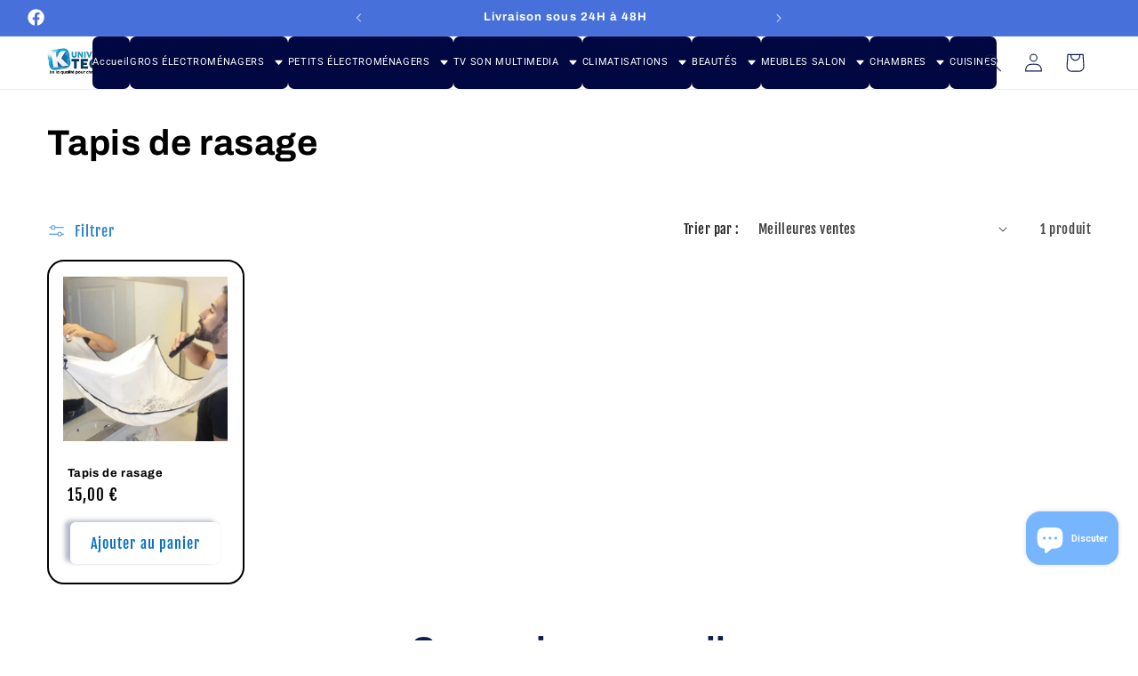

--- FILE ---
content_type: text/css
request_url: https://emenu.flastpick.com/data/67199f-3/settings.css?v=1763370561
body_size: 414
content:
.header__inline-menu>ul.list-menu--inline.h2m-menu-nav,.menu-drawer__navigation>ul.menu-drawer__menu.h2m-menu-nav{--h2m-gap-icon:5px;--h2m-main-font-size:11px;--h2m-main-letter-spacing:0px;--h2m-main-font-family:'Roboto',sans-serif;--h2m-main-color:rgba(251,250,250,1);--h2m-main-bg-color:rgba(1,7,65,1);--h2m-main-bg-color-active:rgba(5,39,81,1);--h2m-main-rounded:7px;--h2m-main-v-padding:0px;--h2m-main-h-padding:3px;--h2m-main-h-spacing:2px;--h2m-main-height:59px;--h2m-menu-align:center;--h2m-sub-color:rgba(4,4,109,1);--h2m-sub-hover-color:rgba(251,251,253,1);--h2m-sub-bg-color:rgba(42,107,229,0.2);--h2m-sub-font-size:13px;--h2m-sub-font-weight:regular;--h2m-sub-letter-spacing:0px;--h2m-sub-font-family:'Roboto',sans-serif;--h2m-mega-v-padding:8px;--h2m-mega-h-padding:0px;--h2m-mega-wh-padding:7px;--h2m-mega-wv-padding:0px;--h2m-mega-v-spacing:0px;--h2m-mega-h-spacing:0px;--h2m-mega-rounded:5px;--h2m-price-sale-color:#333333;--h2m-sub-desc-color:rgba(251,251,253,1);--h2m-sub-desc-font-size:12px;--h2m-sub-desc-margin-top:0px;--h2m-overlay-bg:rgba(254,253,253,1);--h2m-heading-line-v-padding:8px;--h2m-heading-line-h-padding:0px;--h2m-tab-h-padding:9px;--h2m-tab-v-padding:6px;--h2m-tab-h-spacing:7px;--h2m-tab-v-spacing:5px;--h2m-tab-bg-color:rgba(251,251,253,1);--h2m-tab-rounded:9px;--h2m-tree-v-padding:5px;--h2m-tree-h-padding:9px;--h2m-tree-h-spacing:0px;--h2m-tree-v-spacing:0px;--h2m-tree-wv-padding:1px;--h2m-tree-wh-padding:0px;--h2m-tree-rounded:0px;--h2m-tree-color:rgba(251,250,250,1);--h2m-tree-color-active:rgba(8,28,94,1);--h2m-tree-bg-color:rgba(1,7,65,1);--h2m-tree-bg-color-active:rgba(67,134,233,1)}.header__inline-menu>ul.list-menu--inline.h2m-menu-nav.h2m-menu__desktop{--h2m-main-color-hover:#333333;--h2m-main-bg-color-hover:#ffffff;--h2m-tab-color-hover:#7F56D9;--h2m-tab-bg-color-hover:rgba(127,86,217,0.13);--h2m-tree-bg-color-hover:rgba(127,86,217,0.13);--h2m-menu-blur-value:0;--h2m-shadow-content:0px 4px 8px -2px #0000001a,0px 0px 0px 1px #0000000f;--h2m-tree-width:200px;--h2m-tab-width-fixed:200px;--h2m-sub-rounded:5px;--h2m-he-border-width:1px;--h2m-tab-wh-padding:4px;--h2m-tab-wv-padding:5px}.menu-drawer__navigation>ul.menu-drawer__menu.h2m-menu-nav.h2m-menu__mobile{--h2m-main-font-size:16px;--h2m-main-color:rgba(251,251,253,1);--h2m-main-bg-color:rgba(5,39,81,1);--h2m-main-color-active:rgba(251,251,253,1);--h2m-main-bg-color-active:rgba(5,39,81,1);--h2m-main-v-padding:16px;--h2m-main-h-padding:17px;--h2m-main-v-spacing:2px;--h2m-main-h-spacing:0px;--h2m-mobile-sub-color:rgba(255,255,255,1);--h2m-mobile-sub-bg-color:rgba(5,39,81,1);--h2m-mobile-sub-color-active:rgba(255,255,255,1);--h2m-mobile-sub-bg-color-active:rgba(5,39,81,1);--h2m-sub-font-size:18px;--h2m-tab-h-padding:0px}

--- FILE ---
content_type: application/javascript
request_url: https://emenu.flastpick.com/data/67199f-3/data.js?v=1763370561
body_size: 6331
content:
var NX8_HM_DATA = {"menus":[{"blog":null,"icon":null,"page":null,"items":[],"title":"Accueil","width":null,"product":null,"bg_color":null,"bg_image":null,"link_type":"home","menu_type":"link","tab_width":"3","collection":null,"min_height":null,"text_color":"rgba(255,255,250,1)","use_general_color":true,"bubble_text":"sale","layout_type":"tree_menu","link_custom":null,"bubble_image":null,"custom_class":null,"disable_link":null,"link_twitter":null,"link_youtube":null,"tab_position":"left","bubble_enable":null,"icon_position":"left","link_facebook":null,"submenu_width":"200","bg_hover_color":null,"hide_on_mobile":null,"link_instagram":null,"submenu_height":"200","bg_active_color":null,"bubble_bg_color":"rgba(0,0,0,1)","bubble_position":"top_right","hide_on_desktop":null,"submenu_position":"full_width","text_hover_color":null,"bubble_text_color":"rgba(255,255,255)","text_active_color":null,"tree_menu_direction":"left_to_right","limit_submenu_height":null,"open_link_in_new_tab":null,"use_searchbar_as_icon":"1","chosen":false,"selected":false,"id":"itemMflzKKu3"},{"blog":null,"icon":null,"page":null,"items":[{"icon":null,"link":"#","image":null,"items":[],"title":"R\u00e9frig\u00e9rateur","width":"3","chosen":false,"product":{"id":7288795332661,"title":"Batteur \u00e0 main","handle":"batteur-a-main","price":"45.00","compare_at_price":null,"image":"https:\/\/cdn.shopify.com\/s\/files\/1\/0604\/9798\/5589\/files\/Capture_d_ecran_2023-11-18_121747-removebg-preview.png?v=1700302488&h2mWidth=359&h2mHeight=315"},"bg_color":null,"bg_image":null,"menu_type":"collection","auto_width":null,"collection":{"id":"286970708021","title":"R\u00e9frig\u00e9rateur","handle":"refrigerateur","image":null},"text_align":"left","text_color":null,"use_general_color":true,"bubble_text":"sale","image_width":null,"layout_type":"sub_tree_menu","bubble_image":null,"content_html":null,"disable_link":false,"bubble_enable":null,"disable_title":null,"icon_position":"left","bg_hover_color":null,"hide_on_mobile":null,"image_position":"left_title","bg_active_color":null,"bubble_bg_color":"rgba(0,0,0,1)","bubble_position":"top_right","hide_on_desktop":null,"hide_sale_price":null,"text_hover_color":null,"vertical_padding":"10","bubble_text_color":"rgba(255,255,255)","text_active_color":null,"horizontal_padding":"10","use_general_padding":true,"open_link_in_new_tab":null,"product_image_position":"left_title","selected":false,"link_type":"collection","id":"itemkYfF2HFw"},{"icon":null,"link":"#","image":null,"items":[],"title":"Cong\u00e9lateur","width":"3","chosen":false,"product":null,"bg_color":null,"bg_image":null,"menu_type":"collection","auto_width":null,"collection":{"id":"286972674101","title":"Cong\u00e9lateur","handle":"congelateur"},"text_align":"left","text_color":null,"use_general_color":true,"bubble_text":"sale","image_width":null,"layout_type":"sub_tree_menu","bubble_image":null,"content_html":null,"disable_link":null,"bubble_enable":null,"disable_title":null,"icon_position":"left","bg_hover_color":null,"hide_on_mobile":null,"image_position":"left_title","bg_active_color":null,"bubble_bg_color":"rgba(0,0,0,1)","bubble_position":"top_right","hide_on_desktop":null,"hide_sale_price":null,"text_hover_color":null,"vertical_padding":"10","bubble_text_color":"rgba(255,255,255)","text_active_color":null,"horizontal_padding":"10","use_general_padding":true,"open_link_in_new_tab":null,"product_image_position":"left_title","selected":false,"link_type":"collection","id":"itemaNVU2ZuA"},{"menu_type":"collection","title":"Lavage","link":"#","disable_link":false,"disable_link_on_mobile":false,"open_link_in_new_tab":false,"icon":null,"icon_position":"left","text_align":"left","image":null,"image_position":"left_title","image_width":null,"image_border_radius":null,"bubble_enable":false,"bubble_text":"sale","bubble_position":"top_right","bubble_text_color":"rgba(255,255,255)","bubble_bg_color":"rgba(0,0,0,1)","bubble_image":null,"bg_image":null,"auto_width":false,"width":3,"content_html":null,"product":null,"product_image_position":"left_title","hide_sale_price":false,"collection":{"id":"286972837941","title":"Lavage","handle":"lavage"},"hide_on_desktop":false,"hide_on_mobile":false,"layout_type":"sub_tree_menu","disable_title":false,"text_color":null,"use_general_color":true,"bg_color":null,"text_hover_color":null,"bg_hover_color":null,"text_active_color":null,"bg_active_color":null,"horizontal_padding":10,"use_general_padding":true,"vertical_padding":10,"custom_class":null,"items":[{"menu_type":"link","title":"Lave-Linge","link":"#","disable_link":false,"disable_link_on_mobile":false,"open_link_in_new_tab":false,"icon":null,"icon_position":"left","text_align":"left","image":null,"image_position":"left_title","image_width":null,"image_border_radius":null,"bubble_enable":false,"bubble_text":"sale","bubble_position":"top_right","bubble_text_color":"rgba(255,255,255)","bubble_bg_color":"rgba(0,0,0,1)","bubble_image":null,"bg_image":null,"auto_width":false,"width":3,"content_html":null,"product":null,"product_image_position":"left_title","hide_sale_price":false,"collection":{"id":"286972870709","title":"Lave-Linge","handle":"lave-linge"},"hide_on_desktop":false,"hide_on_mobile":false,"layout_type":"sub_tree_menu","disable_title":false,"text_color":null,"use_general_color":true,"bg_color":null,"text_hover_color":null,"bg_hover_color":null,"text_active_color":null,"bg_active_color":null,"horizontal_padding":10,"use_general_padding":true,"vertical_padding":10,"custom_class":null,"items":[],"chosen":false,"selected":false,"link_type":"collection","id":"item3sNJcArv"},{"menu_type":"link","title":"Lave-Vaisselle","link":"#","disable_link":false,"disable_link_on_mobile":false,"open_link_in_new_tab":false,"icon":null,"icon_position":"left","text_align":"left","image":null,"image_position":"left_title","image_width":null,"image_border_radius":null,"bubble_enable":false,"bubble_text":"sale","bubble_position":"top_right","bubble_text_color":"rgba(255,255,255)","bubble_bg_color":"rgba(0,0,0,1)","bubble_image":null,"bg_image":null,"auto_width":false,"width":3,"content_html":null,"product":null,"product_image_position":"left_title","hide_sale_price":false,"collection":{"id":"286972936245","title":"Lave-vaisselle","handle":"lave-vaisselle"},"hide_on_desktop":false,"hide_on_mobile":false,"layout_type":"sub_tree_menu","disable_title":false,"text_color":null,"use_general_color":true,"bg_color":null,"text_hover_color":null,"bg_hover_color":null,"text_active_color":null,"bg_active_color":null,"horizontal_padding":10,"use_general_padding":true,"vertical_padding":10,"custom_class":null,"items":[],"chosen":false,"selected":false,"link_type":"collection","id":"itemJYHmNOYX"},{"menu_type":"link","title":"S\u00e8che-Linge","link":"#","disable_link":false,"disable_link_on_mobile":false,"open_link_in_new_tab":false,"icon":null,"icon_position":"left","text_align":"left","image":null,"image_position":"left_title","image_width":null,"image_border_radius":null,"bubble_enable":false,"bubble_text":"sale","bubble_position":"top_right","bubble_text_color":"rgba(255,255,255)","bubble_bg_color":"rgba(0,0,0,1)","bubble_image":null,"bg_image":null,"auto_width":false,"width":3,"content_html":null,"product":null,"product_image_position":"left_title","hide_sale_price":false,"collection":{"id":"286972903477","title":"S\u00e8che-linge","handle":"seche-linge"},"hide_on_desktop":false,"hide_on_mobile":false,"layout_type":"sub_tree_menu","disable_title":false,"text_color":null,"use_general_color":true,"bg_color":null,"text_hover_color":null,"bg_hover_color":null,"text_active_color":null,"bg_active_color":null,"horizontal_padding":10,"use_general_padding":true,"vertical_padding":10,"custom_class":null,"items":[],"chosen":false,"selected":false,"link_type":"collection","id":"itemybLIvVgB"}],"chosen":false,"selected":false,"link_type":"collection","id":"item8brjzLgp"},{"menu_type":"collection","title":"Encastrable","link":"#","disable_link":false,"disable_link_on_mobile":false,"open_link_in_new_tab":false,"icon":null,"icon_position":"left","text_align":"left","image":null,"image_position":"left_title","image_width":null,"image_border_radius":null,"bubble_enable":false,"bubble_text":"sale","bubble_position":"top_right","bubble_text_color":"rgba(255,255,255)","bubble_bg_color":"rgba(0,0,0,1)","bubble_image":null,"bg_image":null,"auto_width":false,"width":3,"content_html":null,"product":null,"product_image_position":"left_title","hide_sale_price":false,"collection":{"id":"286973165621","title":"Encastrable","handle":"encastrable"},"hide_on_desktop":false,"hide_on_mobile":false,"layout_type":"sub_tree_menu","disable_title":false,"text_color":null,"use_general_color":true,"bg_color":null,"text_hover_color":null,"bg_hover_color":null,"text_active_color":null,"bg_active_color":null,"horizontal_padding":10,"use_general_padding":true,"vertical_padding":10,"custom_class":null,"items":[{"menu_type":"link","title":"Plaque de cuisson encastrable","link":"#","disable_link":false,"disable_link_on_mobile":false,"open_link_in_new_tab":false,"icon":null,"icon_position":"left","text_align":"left","image":null,"image_position":"left_title","image_width":null,"image_border_radius":null,"bubble_enable":false,"bubble_text":"sale","bubble_position":"top_right","bubble_text_color":"rgba(255,255,255)","bubble_bg_color":"rgba(0,0,0,1)","bubble_image":null,"bg_image":null,"auto_width":false,"width":3,"content_html":null,"product":null,"product_image_position":"left_title","hide_sale_price":false,"collection":{"id":"286973231157","title":"Plaque de cuisson encastrable","handle":"plaque-de-cuisson-encastrable"},"hide_on_desktop":false,"hide_on_mobile":false,"layout_type":"sub_tree_menu","disable_title":false,"text_color":null,"use_general_color":true,"bg_color":null,"text_hover_color":null,"bg_hover_color":null,"text_active_color":null,"bg_active_color":null,"horizontal_padding":10,"use_general_padding":true,"vertical_padding":10,"custom_class":null,"items":[],"chosen":false,"selected":false,"link_type":"collection","id":"itemXOJNGiSd"},{"menu_type":"link","title":"Four et micro onde encastrable","link":"#","disable_link":false,"disable_link_on_mobile":false,"open_link_in_new_tab":false,"icon":null,"icon_position":"left","text_align":"left","image":null,"image_position":"left_title","image_width":null,"image_border_radius":null,"bubble_enable":false,"bubble_text":"sale","bubble_position":"top_right","bubble_text_color":"rgba(255,255,255)","bubble_bg_color":"rgba(0,0,0,1)","bubble_image":null,"bg_image":null,"auto_width":false,"width":3,"content_html":null,"product":null,"product_image_position":"left_title","hide_sale_price":false,"collection":{"id":"286973198389","title":"Four encastrable","handle":"four-encastrable"},"hide_on_desktop":false,"hide_on_mobile":false,"layout_type":"sub_tree_menu","disable_title":false,"text_color":null,"use_general_color":true,"bg_color":null,"text_hover_color":null,"bg_hover_color":null,"text_active_color":null,"bg_active_color":null,"horizontal_padding":10,"use_general_padding":true,"vertical_padding":10,"custom_class":null,"items":[],"chosen":false,"selected":false,"link_type":"collection","id":"itemDWFLzWSF"},{"menu_type":"link","title":"Hotte","link":"#","disable_link":false,"disable_link_on_mobile":false,"open_link_in_new_tab":false,"icon":null,"icon_position":"left","text_align":"left","image":null,"image_position":"left_title","image_width":null,"image_border_radius":null,"bubble_enable":false,"bubble_text":"sale","bubble_position":"top_right","bubble_text_color":"rgba(255,255,255)","bubble_bg_color":"rgba(0,0,0,1)","bubble_image":null,"bg_image":null,"auto_width":false,"width":3,"content_html":null,"product":null,"product_image_position":"left_title","hide_sale_price":false,"collection":{"id":"286973329461","title":"Hotte","handle":"hotte"},"hide_on_desktop":false,"hide_on_mobile":false,"layout_type":"sub_tree_menu","disable_title":false,"text_color":null,"use_general_color":true,"bg_color":null,"text_hover_color":null,"bg_hover_color":null,"text_active_color":null,"bg_active_color":null,"horizontal_padding":10,"use_general_padding":true,"vertical_padding":10,"custom_class":null,"items":[],"chosen":false,"selected":false,"link_type":"collection","id":"itemp8vCwziA"}],"chosen":false,"selected":false,"link_type":"collection","id":"itemOPr9rAaW"},{"menu_type":"link","title":"Gazini\u00e8re","link":"#","disable_link":false,"disable_link_on_mobile":false,"open_link_in_new_tab":false,"icon":null,"icon_position":"left","text_align":"left","image":null,"image_position":"left_title","image_width":null,"image_border_radius":null,"bubble_enable":false,"bubble_text":"sale","bubble_position":"top_right","bubble_text_color":"rgba(255,255,255)","bubble_bg_color":"rgba(0,0,0,1)","bubble_image":null,"bg_image":null,"auto_width":false,"width":3,"content_html":null,"product":null,"product_image_position":"left_title","hide_sale_price":false,"collection":{"id":"286973394997","title":"Gazini\u00e8re","handle":"gaziniere","image":null},"hide_on_desktop":false,"hide_on_mobile":false,"layout_type":"sub_tree_menu","disable_title":false,"text_color":null,"use_general_color":true,"bg_color":null,"text_hover_color":null,"bg_hover_color":null,"text_active_color":null,"bg_active_color":null,"horizontal_padding":10,"use_general_padding":true,"vertical_padding":10,"custom_class":null,"items":[],"chosen":false,"selected":false,"link_type":"collection","id":"itemgpmBV2xN"}],"title":"GROS \u00c9LECTROM\u00c9NAGERS","width":null,"product":null,"bg_color":null,"bg_image":null,"link_type":"collection","menu_type":"link","tab_width":"3","collection":{"id":"286969724981","title":"Gros \u00e9lectrom\u00e9nager","handle":"gros-electromenager"},"min_height":null,"text_color":"rgba(255,255,255,1)","use_general_color":true,"bubble_text":"sale","layout_type":"tree_menu","link_custom":null,"bubble_image":null,"custom_class":null,"disable_link":null,"link_twitter":null,"link_youtube":null,"tab_position":"left","bubble_enable":null,"icon_position":"left","link_facebook":null,"submenu_width":326,"bg_hover_color":null,"hide_on_mobile":null,"link_instagram":null,"submenu_height":"200","bg_active_color":null,"bubble_bg_color":"rgba(0,0,0,1)","bubble_position":"top_right","hide_on_desktop":null,"submenu_position":"full_width","text_hover_color":null,"bubble_text_color":"rgba(255,255,255)","text_active_color":null,"tree_menu_direction":"left_to_right","limit_submenu_height":null,"open_link_in_new_tab":false,"use_searchbar_as_icon":"1","chosen":false,"selected":false,"description_font_size":10,"id":"item7hAj2kpe"},{"blog":null,"icon":null,"page":null,"items":[{"menu_type":"collection","title":"Appareil de cuisson","link":"#","disable_link":false,"disable_link_on_mobile":false,"open_link_in_new_tab":false,"icon":null,"icon_position":"left","text_align":"left","image":null,"image_position":"left_title","image_width":null,"image_border_radius":null,"bubble_enable":false,"bubble_text":"sale","bubble_position":"top_right","bubble_text_color":"rgba(255,255,255)","bubble_bg_color":"rgba(0,0,0,1)","bubble_image":null,"bg_image":null,"auto_width":false,"width":3,"content_html":null,"product":null,"product_image_position":"left_title","hide_sale_price":false,"collection":{"id":"286973689909","title":"Appareil de cuisson","handle":"appareil-de-cuisson"},"hide_on_desktop":false,"hide_on_mobile":false,"layout_type":"sub_tree_menu","disable_title":false,"text_color":null,"use_general_color":true,"bg_color":null,"text_hover_color":null,"bg_hover_color":null,"text_active_color":null,"bg_active_color":null,"horizontal_padding":10,"use_general_padding":true,"vertical_padding":10,"custom_class":null,"items":[{"menu_type":"link","title":"Barbecue, Plancha et Grille-Viande","link":"#","disable_link":false,"disable_link_on_mobile":false,"open_link_in_new_tab":false,"icon":null,"icon_position":"left","text_align":"left","image":null,"image_position":"left_title","image_width":null,"image_border_radius":null,"bubble_enable":false,"bubble_text":"sale","bubble_position":"top_right","bubble_text_color":"rgba(255,255,255)","bubble_bg_color":"rgba(0,0,0,1)","bubble_image":null,"bg_image":null,"auto_width":false,"width":3,"content_html":null,"product":null,"product_image_position":"left_title","hide_sale_price":false,"collection":{"id":"286996070453","title":"Barbecue, Plancha et Grille viande","handle":"barbecue-plancha-et-grille-viande"},"hide_on_desktop":false,"hide_on_mobile":false,"layout_type":"sub_tree_menu","disable_title":false,"text_color":null,"use_general_color":true,"bg_color":null,"text_hover_color":null,"bg_hover_color":null,"text_active_color":null,"bg_active_color":null,"horizontal_padding":10,"use_general_padding":true,"vertical_padding":10,"custom_class":null,"items":[],"chosen":false,"selected":false,"link_type":"collection","id":"item61jDqvIa"},{"menu_type":"link","title":"Gaufrier, Cr\u00eapi\u00e8re, Croque-monsieur","link":"#","disable_link":false,"disable_link_on_mobile":false,"open_link_in_new_tab":false,"icon":null,"icon_position":"left","text_align":"left","image":null,"image_position":"left_title","image_width":null,"image_border_radius":null,"bubble_enable":false,"bubble_text":"sale","bubble_position":"top_right","bubble_text_color":"rgba(255,255,255)","bubble_bg_color":"rgba(0,0,0,1)","bubble_image":null,"bg_image":null,"auto_width":false,"width":3,"content_html":null,"product":null,"product_image_position":"left_title","hide_sale_price":false,"collection":{"id":"286996103221","title":"Gaufrier, Cr\u00eapi\u00e8re, Croque-monsieur","handle":"gaufrier-crepiere-croque-monsieur"},"hide_on_desktop":false,"hide_on_mobile":false,"layout_type":"sub_tree_menu","disable_title":false,"text_color":null,"use_general_color":true,"bg_color":null,"text_hover_color":null,"bg_hover_color":null,"text_active_color":null,"bg_active_color":null,"horizontal_padding":10,"use_general_padding":true,"vertical_padding":10,"custom_class":null,"items":[],"chosen":false,"selected":false,"link_type":"collection","id":"item660ceozR"},{"menu_type":"link","title":"Autocuiseur","link":"#","disable_link":false,"disable_link_on_mobile":false,"open_link_in_new_tab":false,"icon":null,"icon_position":"left","text_align":"left","image":null,"image_position":"left_title","image_width":null,"image_border_radius":null,"bubble_enable":false,"bubble_text":"sale","bubble_position":"top_right","bubble_text_color":"rgba(255,255,255)","bubble_bg_color":"rgba(0,0,0,1)","bubble_image":null,"bg_image":null,"auto_width":false,"width":3,"content_html":null,"product":null,"product_image_position":"left_title","hide_sale_price":false,"collection":{"id":"286996234293","title":"Cuiseur, Autocuiseur","handle":"cuiseur-autocuiseur-cocotte-minute"},"hide_on_desktop":false,"hide_on_mobile":false,"layout_type":"sub_tree_menu","disable_title":false,"text_color":null,"use_general_color":true,"bg_color":null,"text_hover_color":null,"bg_hover_color":null,"text_active_color":null,"bg_active_color":null,"horizontal_padding":10,"use_general_padding":true,"vertical_padding":10,"custom_class":null,"items":[],"chosen":false,"selected":false,"link_type":"collection","id":"itemfQ5Nu2n1"},{"menu_type":"link","title":"Friteuse","link":"#","disable_link":false,"disable_link_on_mobile":false,"open_link_in_new_tab":false,"icon":null,"icon_position":"left","text_align":"left","image":null,"image_position":"left_title","image_width":null,"image_border_radius":null,"bubble_enable":false,"bubble_text":"sale","bubble_position":"top_right","bubble_text_color":"rgba(255,255,255)","bubble_bg_color":"rgba(0,0,0,1)","bubble_image":null,"bg_image":null,"auto_width":false,"width":3,"content_html":null,"product":null,"product_image_position":"left_title","hide_sale_price":false,"collection":{"id":"286996168757","title":"Friteuse","handle":"friteuse"},"hide_on_desktop":false,"hide_on_mobile":false,"layout_type":"sub_tree_menu","disable_title":false,"text_color":null,"use_general_color":true,"bg_color":null,"text_hover_color":null,"bg_hover_color":null,"text_active_color":null,"bg_active_color":null,"horizontal_padding":10,"use_general_padding":true,"vertical_padding":10,"custom_class":null,"items":[],"chosen":false,"selected":false,"link_type":"collection","id":"itemy9ygebku"},{"menu_type":"link","title":"Micro-onde \u00e0 poser","link":"#","disable_link":false,"disable_link_on_mobile":false,"open_link_in_new_tab":false,"icon":null,"icon_position":"left","text_align":"left","image":null,"image_position":"left_title","image_width":null,"image_border_radius":null,"bubble_enable":false,"bubble_text":"sale","bubble_position":"top_right","bubble_text_color":"rgba(255,255,255)","bubble_bg_color":"rgba(0,0,0,1)","bubble_image":null,"bg_image":null,"auto_width":false,"width":3,"content_html":null,"product":null,"product_image_position":"left_title","hide_sale_price":false,"collection":{"id":"286996135989","title":"Micro-ondes","handle":"micro-ondes"},"hide_on_desktop":false,"hide_on_mobile":false,"layout_type":"sub_tree_menu","disable_title":false,"text_color":null,"use_general_color":true,"bg_color":null,"text_hover_color":null,"bg_hover_color":null,"text_active_color":null,"bg_active_color":null,"horizontal_padding":10,"use_general_padding":true,"vertical_padding":10,"custom_class":null,"items":[],"chosen":false,"selected":false,"link_type":"collection","id":"itemwFGlQKdc"},{"menu_type":"link","title":"Four \u00e0 poser","link":"#","disable_link":false,"disable_link_on_mobile":false,"open_link_in_new_tab":false,"icon":null,"icon_position":"left","text_align":"left","image":null,"image_position":"left_title","image_width":null,"image_border_radius":null,"bubble_enable":false,"bubble_text":"sale","bubble_position":"top_right","bubble_text_color":"rgba(255,255,255)","bubble_bg_color":"rgba(0,0,0,1)","bubble_image":null,"bg_image":null,"auto_width":false,"width":3,"content_html":null,"product":null,"product_image_position":"left_title","hide_sale_price":false,"collection":{"id":"286996332597","title":"Four \u00e0 poser","handle":"four-a-poser"},"hide_on_desktop":false,"hide_on_mobile":false,"layout_type":"sub_tree_menu","disable_title":false,"text_color":null,"use_general_color":true,"bg_color":null,"text_hover_color":null,"bg_hover_color":null,"text_active_color":null,"bg_active_color":null,"horizontal_padding":10,"use_general_padding":true,"vertical_padding":10,"custom_class":null,"items":[],"chosen":false,"selected":false,"link_type":"collection","id":"itemWn6d3bjX"},{"menu_type":"link","title":"Plaque \u00e0 poser","link":"#","disable_link":false,"disable_link_on_mobile":false,"open_link_in_new_tab":false,"icon":null,"icon_position":"left","text_align":"left","image":null,"image_position":"left_title","image_width":null,"image_border_radius":null,"bubble_enable":false,"bubble_text":"sale","bubble_position":"top_right","bubble_text_color":"rgba(255,255,255)","bubble_bg_color":"rgba(0,0,0,1)","bubble_image":null,"bg_image":null,"auto_width":false,"width":3,"content_html":null,"product":null,"product_image_position":"left_title","hide_sale_price":false,"collection":{"id":"286996365365","title":"Plaque \u00e0 poser","handle":"plaque-a-poser"},"hide_on_desktop":false,"hide_on_mobile":false,"layout_type":"sub_tree_menu","disable_title":false,"text_color":null,"use_general_color":true,"bg_color":null,"text_hover_color":null,"bg_hover_color":null,"text_active_color":null,"bg_active_color":null,"horizontal_padding":10,"use_general_padding":true,"vertical_padding":10,"custom_class":null,"items":[],"chosen":false,"selected":false,"link_type":"collection","id":"item4E4b4bnr"}],"chosen":false,"selected":false,"link_type":"collection","id":"itemdaFYnGxW"},{"menu_type":"collection","title":"Pr\u00e9paration culinaire","link":"#","disable_link":false,"disable_link_on_mobile":false,"open_link_in_new_tab":false,"icon":null,"icon_position":"left","text_align":"left","image":null,"image_position":"left_title","image_width":null,"image_border_radius":null,"bubble_enable":false,"bubble_text":"sale","bubble_position":"top_right","bubble_text_color":"rgba(255,255,255)","bubble_bg_color":"rgba(0,0,0,1)","bubble_image":null,"bg_image":null,"auto_width":false,"width":3,"content_html":null,"product":null,"product_image_position":"left_title","hide_sale_price":false,"collection":{"id":"286996463669","title":"Pr\u00e9paration culinaire","handle":"preparation-culinaire"},"hide_on_desktop":false,"hide_on_mobile":false,"layout_type":"sub_tree_menu","disable_title":false,"text_color":null,"use_general_color":true,"bg_color":null,"text_hover_color":null,"bg_hover_color":null,"text_active_color":null,"bg_active_color":null,"horizontal_padding":10,"use_general_padding":true,"vertical_padding":10,"custom_class":null,"items":[{"menu_type":"link","title":"Blender, Mixeur, Batteur","link":"#","disable_link":false,"disable_link_on_mobile":false,"open_link_in_new_tab":false,"icon":null,"icon_position":"left","text_align":"left","image":null,"image_position":"left_title","image_width":null,"image_border_radius":null,"bubble_enable":false,"bubble_text":"sale","bubble_position":"top_right","bubble_text_color":"rgba(255,255,255)","bubble_bg_color":"rgba(0,0,0,1)","bubble_image":null,"bg_image":null,"auto_width":false,"width":3,"content_html":null,"product":null,"product_image_position":"left_title","hide_sale_price":false,"collection":{"id":"286996529205","title":"Blender, Mixeur, Batteur","handle":"blender-mixeur-batteur"},"hide_on_desktop":false,"hide_on_mobile":false,"layout_type":"sub_tree_menu","disable_title":false,"text_color":null,"use_general_color":true,"bg_color":null,"text_hover_color":null,"bg_hover_color":null,"text_active_color":null,"bg_active_color":null,"horizontal_padding":10,"use_general_padding":true,"vertical_padding":10,"custom_class":null,"items":[],"chosen":false,"selected":false,"link_type":"collection","id":"itemTsNSQkf9"},{"menu_type":"link","title":"Hachoir","link":"#","disable_link":false,"disable_link_on_mobile":false,"open_link_in_new_tab":false,"icon":null,"icon_position":"left","text_align":"left","image":null,"image_position":"left_title","image_width":null,"image_border_radius":null,"bubble_enable":false,"bubble_text":"sale","bubble_position":"top_right","bubble_text_color":"rgba(255,255,255)","bubble_bg_color":"rgba(0,0,0,1)","bubble_image":null,"bg_image":null,"auto_width":false,"width":3,"content_html":null,"product":null,"product_image_position":"left_title","hide_sale_price":false,"collection":{"id":"286996693045","title":"Hachoir","handle":"hachoir"},"hide_on_desktop":false,"hide_on_mobile":false,"layout_type":"sub_tree_menu","disable_title":false,"text_color":null,"use_general_color":true,"bg_color":null,"text_hover_color":null,"bg_hover_color":null,"text_active_color":null,"bg_active_color":null,"horizontal_padding":10,"use_general_padding":true,"vertical_padding":10,"custom_class":null,"items":[],"chosen":false,"selected":false,"link_type":"collection","id":"itemhk5stTjA"},{"menu_type":"link","title":"Robot","link":"#","disable_link":false,"disable_link_on_mobile":false,"open_link_in_new_tab":false,"icon":null,"icon_position":"left","text_align":"left","image":null,"image_position":"left_title","image_width":null,"image_border_radius":null,"bubble_enable":false,"bubble_text":"sale","bubble_position":"top_right","bubble_text_color":"rgba(255,255,255)","bubble_bg_color":"rgba(0,0,0,1)","bubble_image":null,"bg_image":null,"auto_width":false,"width":3,"content_html":null,"product":null,"product_image_position":"left_title","hide_sale_price":false,"collection":{"id":"286996496437","title":"Robot","handle":"robot"},"hide_on_desktop":false,"hide_on_mobile":false,"layout_type":"sub_tree_menu","disable_title":false,"text_color":null,"use_general_color":true,"bg_color":null,"text_hover_color":null,"bg_hover_color":null,"text_active_color":null,"bg_active_color":null,"horizontal_padding":10,"use_general_padding":true,"vertical_padding":10,"custom_class":null,"items":[],"chosen":false,"selected":false,"link_type":"collection","id":"itemMIJ9cPWn"},{"menu_type":"link","title":"Casserole, po\u00eale","link":"#","disable_link":false,"disable_link_on_mobile":false,"open_link_in_new_tab":false,"icon":null,"icon_position":"left","text_align":"left","image":null,"image_position":"left_title","image_width":null,"image_border_radius":null,"bubble_enable":false,"bubble_text":"sale","bubble_position":"top_right","bubble_text_color":"rgba(255,255,255)","bubble_bg_color":"rgba(0,0,0,1)","bubble_image":null,"bg_image":null,"auto_width":false,"width":3,"content_html":null,"product":null,"product_image_position":"left_title","hide_sale_price":false,"collection":{"id":"299326636085","title":"Casserole et poele","handle":"casserole-et-poele"},"hide_on_desktop":false,"hide_on_mobile":false,"layout_type":"sub_tree_menu","disable_title":false,"text_color":null,"use_general_color":true,"bg_color":null,"text_hover_color":null,"bg_hover_color":null,"text_active_color":null,"bg_active_color":null,"horizontal_padding":10,"use_general_padding":true,"vertical_padding":10,"custom_class":null,"items":[],"chosen":false,"selected":false,"link_type":"collection","id":"itemEmSW3PFW"},{"menu_type":"link","title":"Balance de cuisine","link":"#","disable_link":false,"disable_link_on_mobile":false,"open_link_in_new_tab":false,"icon":null,"icon_position":"left","text_align":"left","image":null,"image_position":"left_title","image_width":null,"image_border_radius":null,"bubble_enable":false,"bubble_text":"sale","bubble_position":"top_right","bubble_text_color":"rgba(255,255,255)","bubble_bg_color":"rgba(0,0,0,1)","bubble_image":null,"bg_image":null,"auto_width":false,"width":3,"content_html":null,"product":null,"product_image_position":"left_title","hide_sale_price":false,"collection":{"id":"286996660277","title":"Balance de cuisine","handle":"balance-de-cuisine"},"hide_on_desktop":false,"hide_on_mobile":false,"layout_type":"sub_tree_menu","disable_title":false,"text_color":null,"use_general_color":true,"bg_color":null,"text_hover_color":null,"bg_hover_color":null,"text_active_color":null,"bg_active_color":null,"horizontal_padding":10,"use_general_padding":true,"vertical_padding":10,"custom_class":null,"items":[],"chosen":false,"selected":false,"link_type":"collection","id":"item5R5LCC6c"},{"menu_type":"link","title":"Autres pr\u00e9parateurs culinaires","link":"#","disable_link":false,"disable_link_on_mobile":false,"open_link_in_new_tab":false,"icon":null,"icon_position":"left","text_align":"left","image":null,"image_position":"left_title","image_width":null,"image_border_radius":null,"bubble_enable":false,"bubble_text":"sale","bubble_position":"top_right","bubble_text_color":"rgba(255,255,255)","bubble_bg_color":"rgba(0,0,0,1)","bubble_image":null,"bg_image":null,"auto_width":false,"width":3,"content_html":null,"product":null,"product_image_position":"left_title","hide_sale_price":false,"collection":{"id":"286996791349","title":"Autre pr\u00e9parateurs culinaires","handle":"autre-preparateurs-culinaires"},"hide_on_desktop":false,"hide_on_mobile":false,"layout_type":"sub_tree_menu","disable_title":false,"text_color":null,"use_general_color":true,"bg_color":null,"text_hover_color":null,"bg_hover_color":null,"text_active_color":null,"bg_active_color":null,"horizontal_padding":10,"use_general_padding":true,"vertical_padding":10,"custom_class":null,"items":[],"chosen":false,"selected":false,"link_type":"collection","id":"item6FkuXWvo"}],"chosen":false,"selected":false,"link_type":"collection","id":"itemF2Mk4MmL"},{"menu_type":"collection","title":"Petit d\u00e9jeuner","link":"#","disable_link":false,"disable_link_on_mobile":false,"open_link_in_new_tab":false,"icon":null,"icon_position":"left","text_align":"left","image":null,"image_position":"left_title","image_width":null,"image_border_radius":null,"bubble_enable":false,"bubble_text":"sale","bubble_position":"top_right","bubble_text_color":"rgba(255,255,255)","bubble_bg_color":"rgba(0,0,0,1)","bubble_image":null,"bg_image":null,"auto_width":false,"width":3,"content_html":null,"product":null,"product_image_position":"left_title","hide_sale_price":false,"collection":{"id":"286996922421","title":"Petit d\u00e9jeuner","handle":"petit-dejeuner"},"hide_on_desktop":false,"hide_on_mobile":false,"layout_type":"sub_tree_menu","disable_title":false,"text_color":null,"use_general_color":true,"bg_color":null,"text_hover_color":null,"bg_hover_color":null,"text_active_color":null,"bg_active_color":null,"horizontal_padding":10,"use_general_padding":true,"vertical_padding":10,"custom_class":null,"items":[{"menu_type":"link","title":"Cafeti\u00e8re","link":"#","disable_link":false,"disable_link_on_mobile":false,"open_link_in_new_tab":false,"icon":null,"icon_position":"left","text_align":"left","image":null,"image_position":"left_title","image_width":null,"image_border_radius":null,"bubble_enable":false,"bubble_text":"sale","bubble_position":"top_right","bubble_text_color":"rgba(255,255,255)","bubble_bg_color":"rgba(0,0,0,1)","bubble_image":null,"bg_image":null,"auto_width":false,"width":3,"content_html":null,"product":null,"product_image_position":"left_title","hide_sale_price":false,"collection":{"id":"286997020725","title":"Cafeti\u00e8re","handle":"cafetiere"},"hide_on_desktop":false,"hide_on_mobile":false,"layout_type":"sub_tree_menu","disable_title":false,"text_color":null,"use_general_color":true,"bg_color":null,"text_hover_color":null,"bg_hover_color":null,"text_active_color":null,"bg_active_color":null,"horizontal_padding":10,"use_general_padding":true,"vertical_padding":10,"custom_class":null,"items":[],"chosen":false,"selected":false,"link_type":"collection","id":"itembubUqNxw"},{"menu_type":"link","title":"Grille pain","link":"#","disable_link":false,"disable_link_on_mobile":false,"open_link_in_new_tab":false,"icon":null,"icon_position":"left","text_align":"left","image":null,"image_position":"left_title","image_width":null,"image_border_radius":null,"bubble_enable":false,"bubble_text":"sale","bubble_position":"top_right","bubble_text_color":"rgba(255,255,255)","bubble_bg_color":"rgba(0,0,0,1)","bubble_image":null,"bg_image":null,"auto_width":false,"width":3,"content_html":null,"product":null,"product_image_position":"left_title","hide_sale_price":false,"collection":{"id":"286997053493","title":"Grille pain","handle":"grille-pain"},"hide_on_desktop":false,"hide_on_mobile":false,"layout_type":"sub_tree_menu","disable_title":false,"text_color":null,"use_general_color":true,"bg_color":null,"text_hover_color":null,"bg_hover_color":null,"text_active_color":null,"bg_active_color":null,"horizontal_padding":10,"use_general_padding":true,"vertical_padding":10,"custom_class":null,"items":[],"chosen":false,"selected":false,"link_type":"collection","id":"itemo7nT4pzU"},{"menu_type":"link","title":"Bouilloire","link":"#","disable_link":false,"disable_link_on_mobile":false,"open_link_in_new_tab":false,"icon":null,"icon_position":"left","text_align":"left","image":null,"image_position":"left_title","image_width":null,"image_border_radius":null,"bubble_enable":false,"bubble_text":"sale","bubble_position":"top_right","bubble_text_color":"rgba(255,255,255)","bubble_bg_color":"rgba(0,0,0,1)","bubble_image":null,"bg_image":null,"auto_width":false,"width":3,"content_html":null,"product":null,"product_image_position":"left_title","hide_sale_price":false,"collection":{"id":"286997119029","title":"Bouilloire","handle":"bouilloire"},"hide_on_desktop":false,"hide_on_mobile":false,"layout_type":"sub_tree_menu","disable_title":false,"text_color":null,"use_general_color":true,"bg_color":null,"text_hover_color":null,"bg_hover_color":null,"text_active_color":null,"bg_active_color":null,"horizontal_padding":10,"use_general_padding":true,"vertical_padding":10,"custom_class":null,"items":[],"chosen":false,"selected":false,"link_type":"collection","id":"items9oLHCB7"},{"menu_type":"link","title":"Presse agrume","link":"#","disable_link":false,"disable_link_on_mobile":false,"open_link_in_new_tab":false,"icon":null,"icon_position":"left","text_align":"left","image":null,"image_position":"left_title","image_width":null,"image_border_radius":null,"bubble_enable":false,"bubble_text":"sale","bubble_position":"top_right","bubble_text_color":"rgba(255,255,255)","bubble_bg_color":"rgba(0,0,0,1)","bubble_image":null,"bg_image":null,"auto_width":false,"width":3,"content_html":null,"product":null,"product_image_position":"left_title","hide_sale_price":false,"collection":{"id":"286997151797","title":"Presse-agrume","handle":"presse-agrume"},"hide_on_desktop":false,"hide_on_mobile":false,"layout_type":"sub_tree_menu","disable_title":false,"text_color":null,"use_general_color":true,"bg_color":null,"text_hover_color":null,"bg_hover_color":null,"text_active_color":null,"bg_active_color":null,"horizontal_padding":10,"use_general_padding":true,"vertical_padding":10,"custom_class":null,"items":[],"chosen":false,"selected":false,"link_type":"collection","id":"itemezIwYesO"}],"chosen":false,"selected":false,"link_type":"collection","id":"itemnaWB7Xlu"},{"menu_type":"collection","title":"Entretien du linge","link":"#","disable_link":false,"disable_link_on_mobile":false,"open_link_in_new_tab":false,"icon":null,"icon_position":"left","text_align":"left","image":null,"image_position":"left_title","image_width":null,"image_border_radius":null,"bubble_enable":false,"bubble_text":"sale","bubble_position":"top_right","bubble_text_color":"rgba(255,255,255)","bubble_bg_color":"rgba(0,0,0,1)","bubble_image":null,"bg_image":null,"auto_width":false,"width":3,"content_html":null,"product":null,"product_image_position":"left_title","hide_sale_price":false,"collection":{"id":"286997282869","title":"Entretien du linge","handle":"entretien-du-linge-1"},"hide_on_desktop":false,"hide_on_mobile":false,"layout_type":"sub_tree_menu","disable_title":false,"text_color":null,"use_general_color":true,"bg_color":null,"text_hover_color":null,"bg_hover_color":null,"text_active_color":null,"bg_active_color":null,"horizontal_padding":10,"use_general_padding":true,"vertical_padding":10,"custom_class":null,"items":[{"menu_type":"link","title":"Centrale vapeur","link":"#","disable_link":false,"disable_link_on_mobile":false,"open_link_in_new_tab":false,"icon":null,"icon_position":"left","text_align":"left","image":null,"image_position":"left_title","image_width":null,"image_border_radius":null,"bubble_enable":false,"bubble_text":"sale","bubble_position":"top_right","bubble_text_color":"rgba(255,255,255)","bubble_bg_color":"rgba(0,0,0,1)","bubble_image":null,"bg_image":null,"auto_width":false,"width":3,"content_html":null,"product":null,"product_image_position":"left_title","hide_sale_price":false,"collection":{"id":"286997315637","title":"Centrale vapeur","handle":"centrale-vapeur"},"hide_on_desktop":false,"hide_on_mobile":false,"layout_type":"sub_tree_menu","disable_title":false,"text_color":null,"use_general_color":true,"bg_color":null,"text_hover_color":null,"bg_hover_color":null,"text_active_color":null,"bg_active_color":null,"horizontal_padding":10,"use_general_padding":true,"vertical_padding":10,"custom_class":null,"items":[],"chosen":false,"selected":false,"link_type":"collection","id":"itemep0UpNOD"},{"menu_type":"link","title":"Table \u00e0 repasser","link":"#","disable_link":false,"disable_link_on_mobile":false,"open_link_in_new_tab":false,"icon":null,"icon_position":"left","text_align":"left","image":null,"image_position":"left_title","image_width":null,"image_border_radius":null,"bubble_enable":false,"bubble_text":"sale","bubble_position":"top_right","bubble_text_color":"rgba(255,255,255)","bubble_bg_color":"rgba(0,0,0,1)","bubble_image":null,"bg_image":null,"auto_width":false,"width":3,"content_html":null,"product":null,"product_image_position":"left_title","hide_sale_price":false,"collection":{"id":"286997446709","title":"Table \u00e0 repasser","handle":"table-a-repasser"},"hide_on_desktop":false,"hide_on_mobile":false,"layout_type":"sub_tree_menu","disable_title":false,"text_color":null,"use_general_color":true,"bg_color":null,"text_hover_color":null,"bg_hover_color":null,"text_active_color":null,"bg_active_color":null,"horizontal_padding":10,"use_general_padding":true,"vertical_padding":10,"custom_class":null,"items":[],"chosen":false,"selected":false,"link_type":"collection","id":"itemGW3sB8FJ"},{"menu_type":"link","title":"Fer \u00e0 repasser","link":"#","disable_link":false,"disable_link_on_mobile":false,"open_link_in_new_tab":false,"icon":null,"icon_position":"left","text_align":"left","image":null,"image_position":"left_title","image_width":null,"image_border_radius":null,"bubble_enable":false,"bubble_text":"sale","bubble_position":"top_right","bubble_text_color":"rgba(255,255,255)","bubble_bg_color":"rgba(0,0,0,1)","bubble_image":null,"bg_image":null,"auto_width":false,"width":3,"content_html":null,"product":null,"product_image_position":"left_title","hide_sale_price":false,"collection":{"id":"286997381173","title":"Fer \u00e0 repasser","handle":"fer-a-repasser"},"hide_on_desktop":false,"hide_on_mobile":false,"layout_type":"sub_tree_menu","disable_title":false,"text_color":null,"use_general_color":true,"bg_color":null,"text_hover_color":null,"bg_hover_color":null,"text_active_color":null,"bg_active_color":null,"horizontal_padding":10,"use_general_padding":true,"vertical_padding":10,"custom_class":null,"items":[],"chosen":false,"selected":false,"link_type":"collection","id":"itemgOnmJwjw"},{"menu_type":"link","title":"Machine \u00e0 coudre","link":"#","disable_link":false,"disable_link_on_mobile":false,"open_link_in_new_tab":false,"icon":null,"icon_position":"left","text_align":"left","image":null,"image_position":"left_title","image_width":null,"image_border_radius":null,"bubble_enable":false,"bubble_text":"sale","bubble_position":"top_right","bubble_text_color":"rgba(255,255,255)","bubble_bg_color":"rgba(0,0,0,1)","bubble_image":null,"bg_image":null,"auto_width":false,"width":3,"content_html":null,"product":null,"product_image_position":"left_title","hide_sale_price":false,"collection":{"id":"286997479477","title":"Machine \u00e0 coudre","handle":"machine-a-coudre"},"hide_on_desktop":false,"hide_on_mobile":false,"layout_type":"sub_tree_menu","disable_title":false,"text_color":null,"use_general_color":true,"bg_color":null,"text_hover_color":null,"bg_hover_color":null,"text_active_color":null,"bg_active_color":null,"horizontal_padding":10,"use_general_padding":true,"vertical_padding":10,"custom_class":null,"items":[],"chosen":false,"selected":false,"link_type":"collection","id":"item0E9y2ASE"}],"chosen":false,"selected":false,"link_type":"collection","id":"item6rYsJuiY"},{"menu_type":"collection","title":"Aspirateur et nettoyeur \u00e0 vapeur","link":"#","disable_link":false,"disable_link_on_mobile":false,"open_link_in_new_tab":false,"icon":null,"icon_position":"left","text_align":"left","image":null,"image_position":"left_title","image_width":null,"image_border_radius":null,"bubble_enable":false,"bubble_text":"sale","bubble_position":"top_right","bubble_text_color":"rgba(255,255,255)","bubble_bg_color":"rgba(0,0,0,1)","bubble_image":null,"bg_image":null,"auto_width":false,"width":3,"content_html":null,"product":null,"product_image_position":"left_title","hide_sale_price":false,"collection":{"id":"287000199221","title":"Aspirateur","handle":"aspirateur-sans-sac"},"hide_on_desktop":false,"hide_on_mobile":false,"layout_type":"sub_tree_menu","disable_title":false,"text_color":null,"use_general_color":true,"bg_color":null,"text_hover_color":null,"bg_hover_color":null,"text_active_color":null,"bg_active_color":null,"horizontal_padding":10,"use_general_padding":true,"vertical_padding":10,"custom_class":null,"items":[],"chosen":false,"selected":false,"link_type":"collection","id":"itemIIXqAkRF"}],"title":"PETITS \u00c9LECTROM\u00c9NAGERS","width":null,"product":null,"bg_color":null,"bg_image":null,"link_type":"collection","menu_type":"link","tab_width":"3","collection":{"id":"286973657141","title":"Petit \u00e9lectrom\u00e9nager","handle":"petit-electromenager"},"min_height":null,"text_color":"rgba(255,255,255,1)","use_general_color":true,"bubble_text":"sale","layout_type":"tree_menu","link_custom":null,"bubble_image":null,"custom_class":null,"disable_link":null,"link_twitter":null,"link_youtube":null,"tab_position":"left","bubble_enable":null,"icon_position":"left","link_facebook":null,"submenu_width":326,"bg_hover_color":null,"hide_on_mobile":null,"link_instagram":null,"submenu_height":"200","bg_active_color":null,"bubble_bg_color":"rgba(0,0,0,1)","bubble_position":"top_right","hide_on_desktop":null,"submenu_position":"full_width","text_hover_color":null,"bubble_text_color":"rgba(255,255,255)","text_active_color":null,"tree_menu_direction":"left_to_right","limit_submenu_height":null,"open_link_in_new_tab":null,"use_searchbar_as_icon":"1","chosen":false,"selected":false,"description_font_size":10,"id":"itemkg8VSUk3"},{"blog":null,"icon":null,"page":null,"items":[{"menu_type":"link","title":"T\u00e9l\u00e9viseurs","link":"#","disable_link":false,"disable_link_on_mobile":false,"open_link_in_new_tab":false,"icon":null,"icon_position":"left","text_align":"left","image":null,"image_position":"left_title","image_width":null,"image_border_radius":null,"bubble_enable":false,"bubble_text":"sale","bubble_position":"top_right","bubble_text_color":"rgba(255,255,255)","bubble_bg_color":"rgba(0,0,0,1)","bubble_image":null,"bg_image":null,"auto_width":false,"width":3,"content_html":null,"product":null,"product_image_position":"left_title","hide_sale_price":false,"collection":{"id":"286999183413","title":"TV -T\u00e9l\u00e9vision","handle":"tv-television"},"hide_on_desktop":false,"hide_on_mobile":false,"layout_type":"sub_tree_menu","disable_title":false,"text_color":null,"use_general_color":true,"bg_color":null,"text_hover_color":null,"bg_hover_color":null,"text_active_color":null,"bg_active_color":null,"horizontal_padding":10,"use_general_padding":true,"vertical_padding":10,"custom_class":null,"items":[{"menu_type":"link","title":"TV LED","link":"#","disable_link":false,"disable_link_on_mobile":false,"open_link_in_new_tab":false,"icon":null,"icon_position":"left","text_align":"left","image":null,"image_position":"left_title","image_width":null,"image_border_radius":null,"bubble_enable":false,"bubble_text":"sale","bubble_position":"top_right","bubble_text_color":"rgba(255,255,255)","bubble_bg_color":"rgba(0,0,0,1)","bubble_image":null,"bg_image":null,"auto_width":false,"width":3,"content_html":null,"product":null,"product_image_position":"left_title","hide_sale_price":false,"collection":{"id":"286999052341","title":"TV LED","handle":"tv-led"},"hide_on_desktop":false,"hide_on_mobile":false,"layout_type":"sub_tree_menu","disable_title":false,"text_color":null,"use_general_color":true,"bg_color":null,"text_hover_color":null,"bg_hover_color":null,"text_active_color":null,"bg_active_color":null,"horizontal_padding":10,"use_general_padding":true,"vertical_padding":10,"custom_class":null,"items":[],"chosen":false,"selected":false,"link_type":"collection","id":"itemFu6tzSFp"},{"menu_type":"link","title":"Support mural","link":"#","disable_link":false,"disable_link_on_mobile":false,"open_link_in_new_tab":false,"icon":null,"icon_position":"left","text_align":"left","image":null,"image_position":"left_title","image_width":null,"image_border_radius":null,"bubble_enable":false,"bubble_text":"sale","bubble_position":"top_right","bubble_text_color":"rgba(255,255,255)","bubble_bg_color":"rgba(0,0,0,1)","bubble_image":null,"bg_image":null,"auto_width":false,"width":3,"content_html":null,"product":null,"product_image_position":"left_title","hide_sale_price":false,"collection":{"id":"286999085109","title":"Support mural","handle":"support-mural"},"hide_on_desktop":false,"hide_on_mobile":false,"layout_type":"sub_tree_menu","disable_title":false,"text_color":null,"use_general_color":true,"bg_color":null,"text_hover_color":null,"bg_hover_color":null,"text_active_color":null,"bg_active_color":null,"horizontal_padding":10,"use_general_padding":true,"vertical_padding":10,"custom_class":null,"items":[],"chosen":false,"selected":false,"link_type":"collection","id":"itemoN4UKt7B"},{"menu_type":"link","title":"Antenne externe et accessoires","link":"#","disable_link":false,"disable_link_on_mobile":false,"open_link_in_new_tab":false,"icon":null,"icon_position":"left","text_align":"left","image":null,"image_position":"left_title","image_width":null,"image_border_radius":null,"bubble_enable":false,"bubble_text":"sale","bubble_position":"top_right","bubble_text_color":"rgba(255,255,255)","bubble_bg_color":"rgba(0,0,0,1)","bubble_image":null,"bg_image":null,"auto_width":false,"width":3,"content_html":null,"product":null,"product_image_position":"left_title","hide_sale_price":false,"collection":{"id":"286999150645","title":"Antenne externe et accessoires","handle":"antenne-externe-et-accessoires"},"hide_on_desktop":false,"hide_on_mobile":false,"layout_type":"sub_tree_menu","disable_title":false,"text_color":null,"use_general_color":true,"bg_color":null,"text_hover_color":null,"bg_hover_color":null,"text_active_color":null,"bg_active_color":null,"horizontal_padding":10,"use_general_padding":true,"vertical_padding":10,"custom_class":null,"items":[],"chosen":false,"selected":false,"link_type":"collection","id":"itemvgN0OJBp"}],"chosen":false,"selected":false,"link_type":"collection","id":"itemF4OlA4Fu"},{"menu_type":"collection","title":"Son","link":"#","disable_link":false,"disable_link_on_mobile":false,"open_link_in_new_tab":false,"icon":null,"icon_position":"left","text_align":"left","image":null,"image_position":"left_title","image_width":null,"image_border_radius":null,"bubble_enable":false,"bubble_text":"sale","bubble_position":"top_right","bubble_text_color":"rgba(255,255,255)","bubble_bg_color":"rgba(0,0,0,1)","bubble_image":null,"bg_image":null,"auto_width":false,"width":3,"content_html":null,"product":null,"product_image_position":"left_title","hide_sale_price":false,"collection":{"id":"286999216181","title":"Son","handle":"son"},"hide_on_desktop":false,"hide_on_mobile":false,"layout_type":"sub_tree_menu","disable_title":false,"text_color":null,"use_general_color":true,"bg_color":null,"text_hover_color":null,"bg_hover_color":null,"text_active_color":null,"bg_active_color":null,"horizontal_padding":10,"use_general_padding":false,"vertical_padding":10,"custom_class":null,"items":[{"menu_type":"link","title":"Barre de son","link":"#","disable_link":false,"disable_link_on_mobile":false,"open_link_in_new_tab":false,"icon":null,"icon_position":"left","text_align":"left","image":null,"image_position":"left_title","image_width":null,"image_border_radius":null,"bubble_enable":false,"bubble_text":"sale","bubble_position":"top_right","bubble_text_color":"rgba(255,255,255)","bubble_bg_color":"rgba(0,0,0,1)","bubble_image":null,"bg_image":null,"auto_width":false,"width":3,"content_html":null,"product":null,"product_image_position":"left_title","hide_sale_price":false,"collection":{"id":"286999281717","title":"Barre de son","handle":"barre-de-son"},"hide_on_desktop":false,"hide_on_mobile":false,"layout_type":"sub_tree_menu","disable_title":false,"text_color":null,"use_general_color":true,"bg_color":null,"text_hover_color":null,"bg_hover_color":null,"text_active_color":null,"bg_active_color":null,"horizontal_padding":10,"use_general_padding":true,"vertical_padding":10,"custom_class":null,"items":[],"chosen":false,"selected":false,"link_type":"collection","id":"itemP8otsEQI"},{"menu_type":"link","title":"Enceinte bluetooth","link":"#","disable_link":false,"disable_link_on_mobile":false,"open_link_in_new_tab":false,"icon":null,"icon_position":"left","text_align":"left","image":null,"image_position":"left_title","image_width":null,"image_border_radius":null,"bubble_enable":false,"bubble_text":"sale","bubble_position":"top_right","bubble_text_color":"rgba(255,255,255)","bubble_bg_color":"rgba(0,0,0,1)","bubble_image":null,"bg_image":null,"auto_width":false,"width":3,"content_html":null,"product":null,"product_image_position":"left_title","hide_sale_price":false,"collection":{"id":"286999248949","title":"Enceinte Bluetooth","handle":"enceinte-bluetooth"},"hide_on_desktop":false,"hide_on_mobile":false,"layout_type":"sub_tree_menu","disable_title":false,"text_color":null,"use_general_color":true,"bg_color":null,"text_hover_color":null,"bg_hover_color":null,"text_active_color":null,"bg_active_color":null,"horizontal_padding":10,"use_general_padding":true,"vertical_padding":10,"custom_class":null,"items":[],"chosen":false,"selected":false,"link_type":"collection","id":"itemmmLLiZtW"},{"menu_type":"link","title":"Casque audio et \u00e9couteur","link":"#","disable_link":false,"disable_link_on_mobile":false,"open_link_in_new_tab":false,"icon":null,"icon_position":"left","text_align":"left","image":null,"image_position":"left_title","image_width":null,"image_border_radius":null,"bubble_enable":false,"bubble_text":"sale","bubble_position":"top_right","bubble_text_color":"rgba(255,255,255)","bubble_bg_color":"rgba(0,0,0,1)","bubble_image":null,"bg_image":null,"auto_width":false,"width":3,"content_html":null,"product":null,"product_image_position":"left_title","hide_sale_price":false,"collection":{"id":"286999314485","title":"Casque audio et \u00e9couteurs","handle":"casque-audio-et-ecouteurs"},"hide_on_desktop":false,"hide_on_mobile":false,"layout_type":"sub_tree_menu","disable_title":false,"text_color":null,"use_general_color":true,"bg_color":null,"text_hover_color":null,"bg_hover_color":null,"text_active_color":null,"bg_active_color":null,"horizontal_padding":10,"use_general_padding":true,"vertical_padding":10,"custom_class":null,"items":[],"chosen":false,"selected":false,"link_type":"collection","id":"itemlb93cp01"}],"chosen":false,"selected":false,"link_type":"collection","id":"itemgOpD2jCA"},{"menu_type":"collection","title":"T\u00e9l\u00e9phonie","link":"#","disable_link":false,"disable_link_on_mobile":false,"open_link_in_new_tab":false,"icon":null,"icon_position":"left","text_align":"left","image":null,"image_position":"left_title","image_width":null,"image_border_radius":null,"bubble_enable":false,"bubble_text":"sale","bubble_position":"top_right","bubble_text_color":"rgba(255,255,255)","bubble_bg_color":"rgba(0,0,0,1)","bubble_image":null,"bg_image":null,"auto_width":false,"width":3,"content_html":null,"product":null,"product_image_position":"left_title","hide_sale_price":false,"collection":{"id":"286999380021","title":"T\u00e9l\u00e9phone mobile","handle":"telephone-mobile"},"hide_on_desktop":false,"hide_on_mobile":false,"layout_type":"sub_tree_menu","disable_title":false,"text_color":null,"use_general_color":true,"bg_color":null,"text_hover_color":null,"bg_hover_color":null,"text_active_color":null,"bg_active_color":null,"horizontal_padding":10,"use_general_padding":true,"vertical_padding":10,"custom_class":null,"items":[{"menu_type":"link","title":"T\u00e9l\u00e9phone mobile","link":"#","disable_link":false,"disable_link_on_mobile":false,"open_link_in_new_tab":false,"icon":null,"icon_position":"left","text_align":"left","image":null,"image_position":"left_title","image_width":null,"image_border_radius":null,"bubble_enable":false,"bubble_text":"sale","bubble_position":"top_right","bubble_text_color":"rgba(255,255,255)","bubble_bg_color":"rgba(0,0,0,1)","bubble_image":null,"bg_image":null,"auto_width":false,"width":3,"content_html":null,"product":null,"product_image_position":"left_title","hide_sale_price":false,"collection":{"id":"286999380021","title":"T\u00e9l\u00e9phone mobile","handle":"telephone-mobile"},"hide_on_desktop":false,"hide_on_mobile":false,"layout_type":"sub_tree_menu","disable_title":false,"text_color":null,"use_general_color":true,"bg_color":null,"text_hover_color":null,"bg_hover_color":null,"text_active_color":null,"bg_active_color":null,"horizontal_padding":10,"use_general_padding":true,"vertical_padding":10,"custom_class":null,"items":[],"chosen":false,"selected":false,"link_type":"collection","id":"itemN1mMrs7N"},{"menu_type":"link","title":"T\u00e9l\u00e9phone fixe","link":"#","disable_link":false,"disable_link_on_mobile":false,"open_link_in_new_tab":false,"icon":null,"icon_position":"left","text_align":"left","image":null,"image_position":"left_title","image_width":null,"image_border_radius":null,"bubble_enable":false,"bubble_text":"sale","bubble_position":"top_right","bubble_text_color":"rgba(255,255,255)","bubble_bg_color":"rgba(0,0,0,1)","bubble_image":null,"bg_image":null,"auto_width":false,"width":3,"content_html":null,"product":null,"product_image_position":"left_title","hide_sale_price":false,"collection":{"id":"286999412789","title":"T\u00e9l\u00e9phone r\u00e9sidentiel","handle":"telephone-residentiel"},"hide_on_desktop":false,"hide_on_mobile":false,"layout_type":"sub_tree_menu","disable_title":false,"text_color":null,"use_general_color":true,"bg_color":null,"text_hover_color":null,"bg_hover_color":null,"text_active_color":null,"bg_active_color":null,"horizontal_padding":10,"use_general_padding":true,"vertical_padding":10,"custom_class":null,"items":[],"chosen":false,"selected":false,"link_type":"collection","id":"itemTexGUQPN"}],"chosen":false,"selected":false,"link_type":"collection","id":"itemtU63f6Xq"},{"menu_type":"collection","title":"Informatique","link":"#","disable_link":false,"disable_link_on_mobile":false,"open_link_in_new_tab":false,"icon":null,"icon_position":"left","text_align":"left","image":null,"image_position":"left_title","image_width":null,"image_border_radius":null,"bubble_enable":false,"bubble_text":"sale","bubble_position":"top_right","bubble_text_color":"rgba(255,255,255)","bubble_bg_color":"rgba(0,0,0,1)","bubble_image":null,"bg_image":null,"auto_width":false,"width":3,"content_html":null,"product":null,"product_image_position":"left_title","hide_sale_price":false,"collection":{"id":"286999445557","title":"Informatique","handle":"informatique"},"hide_on_desktop":false,"hide_on_mobile":false,"layout_type":"sub_tree_menu","disable_title":false,"text_color":null,"use_general_color":true,"bg_color":null,"text_hover_color":null,"bg_hover_color":null,"text_active_color":null,"bg_active_color":null,"horizontal_padding":10,"use_general_padding":true,"vertical_padding":10,"custom_class":null,"items":[{"menu_type":"link","title":"Ordinateur portable","link":"#","disable_link":false,"disable_link_on_mobile":false,"open_link_in_new_tab":false,"icon":null,"icon_position":"left","text_align":"left","image":null,"image_position":"left_title","image_width":null,"image_border_radius":null,"bubble_enable":false,"bubble_text":"sale","bubble_position":"top_right","bubble_text_color":"rgba(255,255,255)","bubble_bg_color":"rgba(0,0,0,1)","bubble_image":null,"bg_image":null,"auto_width":false,"width":3,"content_html":null,"product":null,"product_image_position":"left_title","hide_sale_price":false,"collection":{"id":"286999511093","title":"Ordinateur portable","handle":"ordinateur-portable"},"hide_on_desktop":false,"hide_on_mobile":false,"layout_type":"sub_tree_menu","disable_title":false,"text_color":null,"use_general_color":true,"bg_color":null,"text_hover_color":null,"bg_hover_color":null,"text_active_color":null,"bg_active_color":null,"horizontal_padding":10,"use_general_padding":true,"vertical_padding":10,"custom_class":null,"items":[],"chosen":false,"selected":false,"link_type":"collection","id":"itemv2DeBmi6"},{"menu_type":"link","title":"Tablette","link":"#","disable_link":false,"disable_link_on_mobile":false,"open_link_in_new_tab":false,"icon":null,"icon_position":"left","text_align":"left","image":null,"image_position":"left_title","image_width":null,"image_border_radius":null,"bubble_enable":false,"bubble_text":"sale","bubble_position":"top_right","bubble_text_color":"rgba(255,255,255)","bubble_bg_color":"rgba(0,0,0,1)","bubble_image":null,"bg_image":null,"auto_width":false,"width":3,"content_html":null,"product":null,"product_image_position":"left_title","hide_sale_price":false,"collection":{"id":"286999478325","title":"Tablette tactile","handle":"tablette-tactile"},"hide_on_desktop":false,"hide_on_mobile":false,"layout_type":"sub_tree_menu","disable_title":false,"text_color":null,"use_general_color":true,"bg_color":null,"text_hover_color":null,"bg_hover_color":null,"text_active_color":null,"bg_active_color":null,"horizontal_padding":10,"use_general_padding":true,"vertical_padding":10,"custom_class":null,"items":[],"chosen":false,"selected":false,"link_type":"collection","id":"itemlpa7SO57"},{"menu_type":"link","title":"Imprimante","link":"#","disable_link":false,"disable_link_on_mobile":false,"open_link_in_new_tab":false,"icon":null,"icon_position":"left","text_align":"left","image":null,"image_position":"left_title","image_width":null,"image_border_radius":null,"bubble_enable":false,"bubble_text":"sale","bubble_position":"top_right","bubble_text_color":"rgba(255,255,255)","bubble_bg_color":"rgba(0,0,0,1)","bubble_image":null,"bg_image":null,"auto_width":false,"width":3,"content_html":null,"product":null,"product_image_position":"left_title","hide_sale_price":false,"collection":{"id":"286999543861","title":"Imprimante","handle":"imprimante-scanner"},"hide_on_desktop":false,"hide_on_mobile":false,"layout_type":"sub_tree_menu","disable_title":false,"text_color":null,"use_general_color":true,"bg_color":null,"text_hover_color":null,"bg_hover_color":null,"text_active_color":null,"bg_active_color":null,"horizontal_padding":10,"use_general_padding":true,"vertical_padding":10,"custom_class":null,"items":[],"chosen":false,"selected":false,"link_type":"collection","id":"itemgATfZvlq"}],"chosen":false,"selected":false,"link_type":"collection","id":"itemHZl37kDi"},{"menu_type":"collection","title":"P\u00e9riph\u00e9riques et Accessoires","link":"#","disable_link":false,"disable_link_on_mobile":false,"open_link_in_new_tab":false,"icon":null,"icon_position":"left","text_align":"left","image":null,"image_position":"left_title","image_width":null,"image_border_radius":null,"bubble_enable":false,"bubble_text":"sale","bubble_position":"top_right","bubble_text_color":"rgba(255,255,255)","bubble_bg_color":"rgba(0,0,0,1)","bubble_image":null,"bg_image":null,"auto_width":false,"width":3,"content_html":null,"product":null,"product_image_position":"left_title","hide_sale_price":false,"collection":{"id":"286999609397","title":"P\u00e9riph\u00e9riques et accessoires","handle":"peripheriques-et-accessoires"},"hide_on_desktop":false,"hide_on_mobile":false,"layout_type":"sub_tree_menu","disable_title":false,"text_color":null,"use_general_color":true,"bg_color":null,"text_hover_color":null,"bg_hover_color":null,"text_active_color":null,"bg_active_color":null,"horizontal_padding":10,"use_general_padding":true,"vertical_padding":10,"custom_class":null,"items":[{"menu_type":"link","title":"Clavier et souris","link":"#","disable_link":false,"disable_link_on_mobile":false,"open_link_in_new_tab":false,"icon":null,"icon_position":"left","text_align":"left","image":null,"image_position":"left_title","image_width":null,"image_border_radius":null,"bubble_enable":false,"bubble_text":"sale","bubble_position":"top_right","bubble_text_color":"rgba(255,255,255)","bubble_bg_color":"rgba(0,0,0,1)","bubble_image":null,"bg_image":null,"auto_width":false,"width":3,"content_html":null,"product":null,"product_image_position":"left_title","hide_sale_price":false,"collection":{"id":"286999642165","title":"Clavier, Souris","handle":"clavier-souris"},"hide_on_desktop":false,"hide_on_mobile":false,"layout_type":"sub_tree_menu","disable_title":false,"text_color":null,"use_general_color":true,"bg_color":null,"text_hover_color":null,"bg_hover_color":null,"text_active_color":null,"bg_active_color":null,"horizontal_padding":10,"use_general_padding":true,"vertical_padding":10,"custom_class":null,"items":[],"chosen":false,"selected":false,"link_type":"collection","id":"item8fQ1Dwu5"},{"menu_type":"link","title":"Disque dur et cl\u00e9 USB","link":"#","disable_link":false,"disable_link_on_mobile":false,"open_link_in_new_tab":false,"icon":null,"icon_position":"left","text_align":"left","image":null,"image_position":"left_title","image_width":null,"image_border_radius":null,"bubble_enable":false,"bubble_text":"sale","bubble_position":"top_right","bubble_text_color":"rgba(255,255,255)","bubble_bg_color":"rgba(0,0,0,1)","bubble_image":null,"bg_image":null,"auto_width":false,"width":3,"content_html":null,"product":null,"product_image_position":"left_title","hide_sale_price":false,"collection":{"id":"286999674933","title":"Disque dur et Cl\u00e9 USB","handle":"disque-dur-et-cle-usb"},"hide_on_desktop":false,"hide_on_mobile":false,"layout_type":"sub_tree_menu","disable_title":false,"text_color":null,"use_general_color":true,"bg_color":null,"text_hover_color":null,"bg_hover_color":null,"text_active_color":null,"bg_active_color":null,"horizontal_padding":10,"use_general_padding":true,"vertical_padding":10,"custom_class":null,"items":[],"chosen":false,"selected":false,"link_type":"collection","id":"itemZW2tqSQg"},{"menu_type":"link","title":"Encre imprimante","link":"#","disable_link":false,"disable_link_on_mobile":false,"open_link_in_new_tab":false,"icon":null,"icon_position":"left","text_align":"left","image":null,"image_position":"left_title","image_width":null,"image_border_radius":null,"bubble_enable":false,"bubble_text":"sale","bubble_position":"top_right","bubble_text_color":"rgba(255,255,255)","bubble_bg_color":"rgba(0,0,0,1)","bubble_image":null,"bg_image":null,"auto_width":false,"width":3,"content_html":null,"product":null,"product_image_position":"left_title","hide_sale_price":false,"collection":{"id":"287007801397","title":"Cartouche d'imprimante","handle":"cartouche-dimprimante"},"hide_on_desktop":false,"hide_on_mobile":false,"layout_type":"sub_tree_menu","disable_title":false,"text_color":null,"use_general_color":true,"bg_color":null,"text_hover_color":null,"bg_hover_color":null,"text_active_color":null,"bg_active_color":null,"horizontal_padding":10,"use_general_padding":true,"vertical_padding":10,"custom_class":null,"items":[],"chosen":false,"selected":false,"link_type":"collection","id":"itemWbnFO3JZ"},{"menu_type":"link","title":"Autres accessoires","link":"#","disable_link":false,"disable_link_on_mobile":false,"open_link_in_new_tab":false,"icon":null,"icon_position":"left","text_align":"left","image":null,"image_position":"left_title","image_width":null,"image_border_radius":null,"bubble_enable":false,"bubble_text":"sale","bubble_position":"top_right","bubble_text_color":"rgba(255,255,255)","bubble_bg_color":"rgba(0,0,0,1)","bubble_image":null,"bg_image":null,"auto_width":false,"width":3,"content_html":null,"product":null,"product_image_position":"left_title","hide_sale_price":false,"collection":{"id":"286999707701","title":"Autres accessoires","handle":"autres-accessoires"},"hide_on_desktop":false,"hide_on_mobile":false,"layout_type":"sub_tree_menu","disable_title":false,"text_color":null,"use_general_color":true,"bg_color":null,"text_hover_color":null,"bg_hover_color":null,"text_active_color":null,"bg_active_color":null,"horizontal_padding":10,"use_general_padding":true,"vertical_padding":10,"custom_class":null,"items":[],"chosen":false,"selected":false,"link_type":"collection","id":"item0IdDC9CJ"}],"chosen":false,"selected":false,"link_type":"collection","id":"itemOpOXyNhy"}],"title":"TV SON MULTIMEDIA","width":null,"product":null,"bg_color":null,"bg_image":null,"link_type":"collection","menu_type":"link","tab_width":"3","collection":{"id":"286998986805","title":"TV Son Multim\u00e9dia","handle":"tv-son-multimedia"},"min_height":null,"text_color":"rgba(255,255,255,1)","use_general_color":true,"bubble_text":"sale","layout_type":"tree_menu","link_custom":null,"bubble_image":null,"custom_class":null,"disable_link":null,"link_twitter":null,"link_youtube":null,"tab_position":"left","bubble_enable":null,"icon_position":"left","link_facebook":null,"submenu_width":326,"bg_hover_color":null,"hide_on_mobile":null,"link_instagram":null,"submenu_height":"200","bg_active_color":null,"bubble_bg_color":"rgba(0,0,0,1)","bubble_position":"top_right","hide_on_desktop":null,"submenu_position":"full_width","text_hover_color":null,"bubble_text_color":"rgba(255,255,255)","text_active_color":null,"tree_menu_direction":"left_to_right","limit_submenu_height":null,"open_link_in_new_tab":null,"use_searchbar_as_icon":"1","chosen":false,"selected":false,"description_font_size":10,"id":"item1ZEdncq2"},{"blog":null,"icon":null,"page":null,"items":[{"menu_type":"link","title":"Climatiseur","link":"#","disable_link":false,"disable_link_on_mobile":false,"open_link_in_new_tab":false,"icon":null,"icon_position":"left","text_align":"left","image":null,"image_position":"left_title","image_width":null,"image_border_radius":null,"bubble_enable":false,"bubble_text":"sale","bubble_position":"top_right","bubble_text_color":"rgba(255,255,255)","bubble_bg_color":"rgba(0,0,0,1)","bubble_image":null,"bg_image":null,"auto_width":false,"width":3,"content_html":null,"product":null,"product_image_position":"left_title","hide_sale_price":false,"collection":{"id":"286999904309","title":"Clim","handle":"clim"},"hide_on_desktop":false,"hide_on_mobile":false,"layout_type":"sub_tree_menu","disable_title":false,"text_color":null,"use_general_color":true,"bg_color":null,"text_hover_color":null,"bg_hover_color":null,"text_active_color":null,"bg_active_color":null,"horizontal_padding":10,"use_general_padding":true,"vertical_padding":10,"custom_class":null,"items":[],"chosen":false,"selected":false,"link_type":"collection","id":"itemFzAh28VK"},{"menu_type":"collection","title":"Ventilateur","link":"#","disable_link":false,"disable_link_on_mobile":false,"open_link_in_new_tab":false,"icon":null,"icon_position":"left","text_align":"left","image":null,"image_position":"left_title","image_width":null,"image_border_radius":null,"bubble_enable":false,"bubble_text":"sale","bubble_position":"top_right","bubble_text_color":"rgba(255,255,255)","bubble_bg_color":"rgba(0,0,0,1)","bubble_image":null,"bg_image":null,"auto_width":false,"width":3,"content_html":null,"product":null,"product_image_position":"left_title","hide_sale_price":false,"collection":{"id":"286999937077","title":"Ventilateur","handle":"ventilateur"},"hide_on_desktop":false,"hide_on_mobile":false,"layout_type":"sub_tree_menu","disable_title":false,"text_color":null,"use_general_color":true,"bg_color":null,"text_hover_color":null,"bg_hover_color":null,"text_active_color":null,"bg_active_color":null,"horizontal_padding":10,"use_general_padding":true,"vertical_padding":10,"custom_class":null,"items":[{"menu_type":"link","title":"Ventilateur sur pied","link":"#","disable_link":false,"disable_link_on_mobile":false,"open_link_in_new_tab":false,"icon":null,"icon_position":"left","text_align":"left","image":null,"image_position":"left_title","image_width":null,"image_border_radius":null,"bubble_enable":false,"bubble_text":"sale","bubble_position":"top_right","bubble_text_color":"rgba(255,255,255)","bubble_bg_color":"rgba(0,0,0,1)","bubble_image":null,"bg_image":null,"auto_width":false,"width":3,"content_html":null,"product":null,"product_image_position":"left_title","hide_sale_price":false,"collection":{"id":"287000002613","title":"Ventilateur sur pied","handle":"ventilateur-sur-pied"},"hide_on_desktop":false,"hide_on_mobile":false,"layout_type":"sub_tree_menu","disable_title":false,"text_color":null,"use_general_color":true,"bg_color":null,"text_hover_color":null,"bg_hover_color":null,"text_active_color":null,"bg_active_color":null,"horizontal_padding":10,"use_general_padding":true,"vertical_padding":10,"custom_class":null,"items":[],"chosen":false,"link_type":"collection","selected":false,"id":"itemK2VoY974"},{"menu_type":"link","title":"Ventilateur mural","link":"#","disable_link":false,"disable_link_on_mobile":false,"open_link_in_new_tab":false,"icon":null,"icon_position":"left","text_align":"left","image":null,"image_position":"left_title","image_width":null,"image_border_radius":null,"bubble_enable":false,"bubble_text":"sale","bubble_position":"top_right","bubble_text_color":"rgba(255,255,255)","bubble_bg_color":"rgba(0,0,0,1)","bubble_image":null,"bg_image":null,"auto_width":false,"width":3,"content_html":null,"product":null,"product_image_position":"left_title","hide_sale_price":false,"collection":{"id":"287000035381","title":"Ventilateur Mural","handle":"ventilateur-mural"},"hide_on_desktop":false,"hide_on_mobile":false,"layout_type":"sub_tree_menu","disable_title":false,"text_color":null,"use_general_color":true,"bg_color":null,"text_hover_color":null,"bg_hover_color":null,"text_active_color":null,"bg_active_color":null,"horizontal_padding":10,"use_general_padding":true,"vertical_padding":10,"custom_class":null,"items":[],"chosen":false,"link_type":"collection","selected":false,"id":"itemQytmrNzW"},{"menu_type":"link","title":"Ventilateur plafond","link":"#","disable_link":false,"disable_link_on_mobile":false,"open_link_in_new_tab":false,"icon":null,"icon_position":"left","text_align":"left","image":null,"image_position":"left_title","image_width":null,"image_border_radius":null,"bubble_enable":false,"bubble_text":"sale","bubble_position":"top_right","bubble_text_color":"rgba(255,255,255)","bubble_bg_color":"rgba(0,0,0,1)","bubble_image":null,"bg_image":null,"auto_width":false,"width":3,"content_html":null,"product":null,"product_image_position":"left_title","hide_sale_price":false,"collection":{"id":"287000068149","title":"Ventilateur plafonn\u00e9","handle":"ventilateur-plafonne"},"hide_on_desktop":false,"hide_on_mobile":false,"layout_type":"sub_tree_menu","disable_title":false,"text_color":null,"use_general_color":true,"bg_color":null,"text_hover_color":null,"bg_hover_color":null,"text_active_color":null,"bg_active_color":null,"horizontal_padding":10,"use_general_padding":true,"vertical_padding":10,"custom_class":null,"items":[],"chosen":false,"link_type":"collection","selected":false,"id":"item4rISdS10"},{"menu_type":"link","title":"Ventilateur de table","link":"#","disable_link":false,"disable_link_on_mobile":false,"open_link_in_new_tab":false,"icon":null,"icon_position":"left","text_align":"left","image":null,"image_position":"left_title","image_width":null,"image_border_radius":null,"bubble_enable":false,"bubble_text":"sale","bubble_position":"top_right","bubble_text_color":"rgba(255,255,255)","bubble_bg_color":"rgba(0,0,0,1)","bubble_image":null,"bg_image":null,"auto_width":false,"width":3,"content_html":null,"product":null,"product_image_position":"left_title","hide_sale_price":false,"collection":{"id":"287000100917","title":"Ventilateur de table","handle":"ventilateur-de-table"},"hide_on_desktop":false,"hide_on_mobile":false,"layout_type":"sub_tree_menu","disable_title":false,"text_color":null,"use_general_color":true,"bg_color":null,"text_hover_color":null,"bg_hover_color":null,"text_active_color":null,"bg_active_color":null,"horizontal_padding":10,"use_general_padding":true,"vertical_padding":10,"custom_class":null,"items":[],"chosen":false,"link_type":"collection","selected":false,"id":"itemFCjYzkHQ"}],"chosen":false,"selected":false,"link_type":"collection","id":"itemKSWpsVjK"}],"title":"CLIMATISATIONS","width":null,"product":null,"bg_color":null,"bg_image":null,"link_type":"collection","menu_type":"link","tab_width":"3","collection":{"id":"286999871541","title":"Climatisation","handle":"climatisation"},"min_height":null,"text_color":"rgba(255,255,255,1)","use_general_color":true,"bubble_text":"sale","layout_type":"tree_menu","link_custom":null,"bubble_image":null,"custom_class":null,"disable_link":null,"link_twitter":null,"link_youtube":null,"tab_position":"left","bubble_enable":null,"icon_position":"left","link_facebook":null,"submenu_width":326,"bg_hover_color":null,"hide_on_mobile":null,"link_instagram":null,"submenu_height":"200","bg_active_color":null,"bubble_bg_color":"rgba(0,0,0,1)","bubble_position":"top_right","hide_on_desktop":null,"submenu_position":"full_width","text_hover_color":null,"bubble_text_color":"rgba(255,255,255)","text_active_color":null,"tree_menu_direction":"left_to_right","limit_submenu_height":null,"open_link_in_new_tab":null,"use_searchbar_as_icon":"1","chosen":false,"selected":false,"description_font_size":10,"id":"item2LeKAxZu"},{"blog":null,"icon":null,"page":null,"items":[{"menu_type":"collection","title":"Femme","link":"#","disable_link":false,"disable_link_on_mobile":false,"open_link_in_new_tab":false,"icon":null,"icon_position":"left","text_align":"left","image":null,"image_position":"left_title","image_width":null,"image_border_radius":null,"bubble_enable":false,"bubble_text":"sale","bubble_position":"top_right","bubble_text_color":"rgba(255,255,255)","bubble_bg_color":"rgba(0,0,0,1)","bubble_image":null,"bg_image":null,"auto_width":false,"width":3,"content_html":null,"product":null,"product_image_position":"left_title","hide_sale_price":false,"collection":{"id":"287000330293","title":"Femme","handle":"femme"},"hide_on_desktop":false,"hide_on_mobile":false,"layout_type":"sub_tree_menu","disable_title":false,"text_color":null,"use_general_color":true,"bg_color":null,"text_hover_color":null,"bg_hover_color":null,"text_active_color":null,"bg_active_color":null,"horizontal_padding":10,"use_general_padding":true,"vertical_padding":10,"custom_class":null,"items":[{"menu_type":"link","title":"Epilation","link":"#","disable_link":false,"disable_link_on_mobile":false,"open_link_in_new_tab":false,"icon":null,"icon_position":"left","text_align":"left","image":null,"image_position":"left_title","image_width":null,"image_border_radius":null,"bubble_enable":false,"bubble_text":"sale","bubble_position":"top_right","bubble_text_color":"rgba(255,255,255)","bubble_bg_color":"rgba(0,0,0,1)","bubble_image":null,"bg_image":null,"auto_width":false,"width":3,"content_html":null,"product":null,"product_image_position":"left_title","hide_sale_price":false,"collection":{"id":"287000428597","title":"Epilation","handle":"epilation"},"hide_on_desktop":false,"hide_on_mobile":false,"layout_type":"sub_tree_menu","disable_title":false,"text_color":null,"use_general_color":true,"bg_color":null,"text_hover_color":null,"bg_hover_color":null,"text_active_color":null,"bg_active_color":null,"horizontal_padding":10,"use_general_padding":true,"vertical_padding":10,"custom_class":null,"items":[],"chosen":false,"selected":false,"link_type":"collection","id":"itemTFmUjxcZ"},{"menu_type":"link","title":"Coiffure","link":"#","disable_link":false,"disable_link_on_mobile":false,"open_link_in_new_tab":false,"icon":null,"icon_position":"left","text_align":"left","image":null,"image_position":"left_title","image_width":null,"image_border_radius":null,"bubble_enable":false,"bubble_text":"sale","bubble_position":"top_right","bubble_text_color":"rgba(255,255,255)","bubble_bg_color":"rgba(0,0,0,1)","bubble_image":null,"bg_image":null,"auto_width":false,"width":3,"content_html":null,"product":null,"product_image_position":"left_title","hide_sale_price":false,"collection":{"id":"287000461365","title":"Coiffure","handle":"coiffure"},"hide_on_desktop":false,"hide_on_mobile":false,"layout_type":"sub_tree_menu","disable_title":false,"text_color":null,"use_general_color":true,"bg_color":null,"text_hover_color":null,"bg_hover_color":null,"text_active_color":null,"bg_active_color":null,"horizontal_padding":10,"use_general_padding":true,"vertical_padding":10,"custom_class":null,"items":[],"chosen":false,"selected":false,"link_type":"collection","id":"itemtbbn5S5Q"},{"menu_type":"link","title":"Soin Main","link":"#","disable_link":false,"disable_link_on_mobile":false,"open_link_in_new_tab":false,"icon":null,"icon_position":"left","text_align":"left","image":null,"image_position":"left_title","image_width":null,"image_border_radius":null,"bubble_enable":false,"bubble_text":"sale","bubble_position":"top_right","bubble_text_color":"rgba(255,255,255)","bubble_bg_color":"rgba(0,0,0,1)","bubble_image":null,"bg_image":null,"auto_width":false,"width":3,"content_html":null,"product":null,"product_image_position":"left_title","hide_sale_price":false,"collection":{"id":"287000494133","title":"Soin Main","handle":"soin-main"},"hide_on_desktop":false,"hide_on_mobile":false,"layout_type":"sub_tree_menu","disable_title":false,"text_color":null,"use_general_color":true,"bg_color":null,"text_hover_color":null,"bg_hover_color":null,"text_active_color":null,"bg_active_color":null,"horizontal_padding":10,"use_general_padding":true,"vertical_padding":10,"custom_class":null,"items":[],"chosen":false,"selected":false,"link_type":"collection","id":"itemfgHs498L"}],"chosen":false,"selected":false,"link_type":"collection","id":"itemQDAslgCd"},{"menu_type":"collection","title":"Homme","link":"#","disable_link":false,"disable_link_on_mobile":false,"open_link_in_new_tab":false,"icon":null,"icon_position":"left","text_align":"left","image":null,"image_position":"left_title","image_width":null,"image_border_radius":null,"bubble_enable":false,"bubble_text":"sale","bubble_position":"top_right","bubble_text_color":"rgba(255,255,255)","bubble_bg_color":"rgba(0,0,0,1)","bubble_image":null,"bg_image":null,"auto_width":false,"width":3,"content_html":null,"product":null,"product_image_position":"left_title","hide_sale_price":false,"collection":{"id":"287000363061","title":"Homme","handle":"homme"},"hide_on_desktop":false,"hide_on_mobile":false,"layout_type":"sub_tree_menu","disable_title":false,"text_color":null,"use_general_color":true,"bg_color":null,"text_hover_color":null,"bg_hover_color":null,"text_active_color":null,"bg_active_color":null,"horizontal_padding":10,"use_general_padding":true,"vertical_padding":10,"custom_class":null,"items":[{"menu_type":"link","title":"Tondeuse","link":"#","disable_link":false,"disable_link_on_mobile":false,"open_link_in_new_tab":false,"icon":null,"icon_position":"left","text_align":"left","image":null,"image_position":"left_title","image_width":null,"image_border_radius":null,"bubble_enable":false,"bubble_text":"sale","bubble_position":"top_right","bubble_text_color":"rgba(255,255,255)","bubble_bg_color":"rgba(0,0,0,1)","bubble_image":null,"bg_image":null,"auto_width":false,"width":3,"content_html":null,"product":null,"product_image_position":"left_title","hide_sale_price":false,"collection":{"id":"287000526901","title":"Tondeuse","handle":"tondeuse"},"hide_on_desktop":false,"hide_on_mobile":false,"layout_type":"sub_tree_menu","disable_title":false,"text_color":null,"use_general_color":true,"bg_color":null,"text_hover_color":null,"bg_hover_color":null,"text_active_color":null,"bg_active_color":null,"horizontal_padding":10,"use_general_padding":true,"vertical_padding":10,"custom_class":null,"items":[{"menu_type":"link","title":"Sans fil","link":"#","disable_link":false,"disable_link_on_mobile":false,"open_link_in_new_tab":false,"icon":null,"icon_position":"left","text_align":"left","image":null,"image_position":"left_title","image_width":null,"image_border_radius":null,"bubble_enable":false,"bubble_text":"sale","bubble_position":"top_right","bubble_text_color":"rgba(255,255,255)","bubble_bg_color":"rgba(0,0,0,1)","bubble_image":null,"bg_image":null,"auto_width":false,"width":3,"content_html":null,"product":null,"product_image_position":"left_title","hide_sale_price":false,"collection":{"id":"287007866933","title":"Tondeuse sans fil","handle":"tondeuse-sans-fil"},"hide_on_desktop":false,"hide_on_mobile":false,"layout_type":"sub_tree_menu","disable_title":false,"text_color":null,"use_general_color":true,"bg_color":null,"text_hover_color":null,"bg_hover_color":null,"text_active_color":null,"bg_active_color":null,"horizontal_padding":10,"use_general_padding":true,"vertical_padding":10,"custom_class":null,"items":[],"chosen":false,"selected":false,"link_type":"collection","id":"itemeyacpjQO"},{"menu_type":"link","title":"Avec fil","link":"#","disable_link":false,"disable_link_on_mobile":false,"open_link_in_new_tab":false,"icon":null,"icon_position":"left","text_align":"left","image":null,"image_position":"left_title","image_width":null,"image_border_radius":null,"bubble_enable":false,"bubble_text":"sale","bubble_position":"top_right","bubble_text_color":"rgba(255,255,255)","bubble_bg_color":"rgba(0,0,0,1)","bubble_image":null,"bg_image":null,"auto_width":false,"width":3,"content_html":null,"product":null,"product_image_position":"left_title","hide_sale_price":false,"collection":{"id":"287007899701","title":"Tondeuse avec fil","handle":"tondeuse-avec-fil"},"hide_on_desktop":false,"hide_on_mobile":false,"layout_type":"sub_tree_menu","disable_title":false,"text_color":null,"use_general_color":true,"bg_color":null,"text_hover_color":null,"bg_hover_color":null,"text_active_color":null,"bg_active_color":null,"horizontal_padding":10,"use_general_padding":true,"vertical_padding":10,"custom_class":null,"items":[],"chosen":false,"selected":false,"link_type":"collection","id":"itemqouTdjJs"}],"chosen":false,"selected":false,"link_type":"collection","id":"itemenjCiWdI"}],"chosen":false,"selected":false,"link_type":"collection","id":"itemSP4IvZzA"},{"menu_type":"collection","title":"P\u00e8se-personne","link":"#","disable_link":false,"disable_link_on_mobile":false,"open_link_in_new_tab":false,"icon":null,"icon_position":"left","text_align":"left","image":null,"image_position":"left_title","image_width":null,"image_border_radius":null,"bubble_enable":false,"bubble_text":"sale","bubble_position":"top_right","bubble_text_color":"rgba(255,255,255)","bubble_bg_color":"rgba(0,0,0,1)","bubble_image":null,"bg_image":null,"auto_width":false,"width":3,"content_html":null,"product":null,"product_image_position":"left_title","hide_sale_price":false,"collection":{"id":"288764067893","title":"P\u00e8se-personne","handle":"pese-personne"},"hide_on_desktop":false,"hide_on_mobile":false,"layout_type":"sub_tree_menu","disable_title":false,"text_color":null,"use_general_color":true,"bg_color":null,"text_hover_color":null,"bg_hover_color":null,"text_active_color":null,"bg_active_color":null,"horizontal_padding":10,"use_general_padding":true,"vertical_padding":10,"custom_class":null,"items":[],"chosen":false,"link_type":"collection","selected":false,"id":"itemOZG7aFqO"}],"title":"BEAUT\u00c9S","width":null,"product":null,"bg_color":null,"bg_image":null,"link_type":"collection","menu_type":"link","tab_width":"3","collection":{"id":"287000297525","title":"Beaut\u00e9","handle":"beaute"},"min_height":null,"text_color":"rgba(255,255,255,1)","use_general_color":true,"bubble_text":"sale","layout_type":"tree_menu","link_custom":null,"bubble_image":null,"custom_class":null,"disable_link":null,"link_twitter":null,"link_youtube":null,"tab_position":"left","bubble_enable":null,"icon_position":"left","link_facebook":null,"submenu_width":326,"bg_hover_color":null,"hide_on_mobile":null,"link_instagram":null,"submenu_height":"200","bg_active_color":null,"bubble_bg_color":"rgba(0,0,0,1)","bubble_position":"top_right","hide_on_desktop":null,"submenu_position":"full_width","text_hover_color":null,"bubble_text_color":"rgba(255,255,255)","text_active_color":null,"tree_menu_direction":"left_to_right","limit_submenu_height":null,"open_link_in_new_tab":null,"use_searchbar_as_icon":"1","chosen":false,"selected":false,"description_font_size":10,"id":"itembbYWriZj"},{"blog":null,"icon":null,"page":null,"items":[{"menu_type":"link","title":"Canap\u00e9s","link":"#","disable_link":false,"disable_link_on_mobile":false,"open_link_in_new_tab":false,"icon":null,"icon_position":"left","text_align":"left","image":null,"image_position":"left_title","image_width":null,"image_border_radius":null,"bubble_enable":false,"bubble_text":"sale","bubble_position":"top_right","bubble_text_color":"rgba(255,255,255)","bubble_bg_color":"rgba(0,0,0,1)","bubble_image":null,"bg_image":null,"auto_width":false,"width":3,"content_html":null,"product":null,"product_image_position":"left_title","hide_sale_price":false,"collection":{"id":"286999838773","title":"Salons","handle":"salons"},"hide_on_desktop":false,"hide_on_mobile":false,"layout_type":"sub_tree_menu","disable_title":false,"text_color":null,"use_general_color":true,"bg_color":null,"text_hover_color":null,"bg_hover_color":null,"text_active_color":null,"bg_active_color":null,"horizontal_padding":10,"use_general_padding":true,"vertical_padding":10,"custom_class":null,"items":[],"chosen":false,"selected":false,"link_type":"collection","id":"itemL73faNzj"},{"menu_type":"collection","title":"Meubles TV","link":"#","disable_link":false,"disable_link_on_mobile":false,"open_link_in_new_tab":false,"icon":null,"icon_position":"left","text_align":"left","image":null,"image_position":"left_title","image_width":null,"image_border_radius":null,"bubble_enable":false,"bubble_text":"sale","bubble_position":"top_right","bubble_text_color":"rgba(255,255,255)","bubble_bg_color":"rgba(0,0,0,1)","bubble_image":null,"bg_image":null,"auto_width":false,"width":3,"content_html":null,"product":null,"product_image_position":"left_title","hide_sale_price":false,"collection":{"id":"294578356277","title":"Meubles TV","handle":"meubles-tv"},"hide_on_desktop":false,"hide_on_mobile":false,"layout_type":"sub_tree_menu","disable_title":false,"text_color":null,"use_general_color":true,"bg_color":null,"text_hover_color":null,"bg_hover_color":null,"text_active_color":null,"bg_active_color":null,"horizontal_padding":10,"use_general_padding":true,"vertical_padding":10,"custom_class":null,"items":[],"chosen":false,"selected":false,"link_type":"collection","id":"itemoN1Z5YnS"},{"menu_type":"collection","title":"Table basse","link":"#","disable_link":false,"disable_link_on_mobile":false,"open_link_in_new_tab":false,"icon":null,"icon_position":"left","text_align":"left","image":null,"image_position":"left_title","image_width":null,"image_border_radius":null,"bubble_enable":false,"bubble_text":"sale","bubble_position":"top_right","bubble_text_color":"rgba(255,255,255)","bubble_bg_color":"rgba(0,0,0,1)","bubble_image":null,"bg_image":null,"auto_width":false,"width":3,"content_html":null,"product":null,"product_image_position":"left_title","hide_sale_price":false,"collection":{"id":"294578487349","title":"Table basse","handle":"table-basse"},"hide_on_desktop":false,"hide_on_mobile":false,"layout_type":"sub_tree_menu","disable_title":false,"text_color":null,"use_general_color":true,"bg_color":null,"text_hover_color":null,"bg_hover_color":null,"text_active_color":null,"bg_active_color":null,"horizontal_padding":10,"use_general_padding":true,"vertical_padding":10,"custom_class":null,"items":[],"link_type":"collection","chosen":false,"selected":false,"id":"itemwTPCTg3S"},{"menu_type":"collection","title":"Buffets","link":"#","disable_link":false,"disable_link_on_mobile":false,"open_link_in_new_tab":false,"icon":null,"icon_position":"left","text_align":"left","image":null,"image_position":"left_title","image_width":null,"image_border_radius":null,"bubble_enable":false,"bubble_text":"sale","bubble_position":"top_right","bubble_text_color":"rgba(255,255,255)","bubble_bg_color":"rgba(0,0,0,1)","bubble_image":null,"bg_image":null,"auto_width":false,"width":3,"content_html":null,"product":null,"product_image_position":"left_title","hide_sale_price":false,"collection":{"id":"294578520117","title":"Buffet","handle":"buffet"},"hide_on_desktop":false,"hide_on_mobile":false,"layout_type":"sub_tree_menu","disable_title":false,"text_color":null,"use_general_color":true,"bg_color":null,"text_hover_color":null,"bg_hover_color":null,"text_active_color":null,"bg_active_color":null,"horizontal_padding":10,"use_general_padding":true,"vertical_padding":10,"custom_class":null,"items":[],"link_type":"collection","chosen":false,"selected":false,"id":"itemTDfH3xwt"},{"menu_type":"collection","title":"Table \u00e0 manger","link":"#","disable_link":false,"disable_link_on_mobile":false,"open_link_in_new_tab":false,"icon":null,"icon_position":"left","text_align":"left","image":null,"image_position":"left_title","image_width":null,"image_border_radius":null,"bubble_enable":false,"bubble_text":"sale","bubble_position":"top_right","bubble_text_color":"rgba(255,255,255)","bubble_bg_color":"rgba(0,0,0,1)","bubble_image":null,"bg_image":null,"auto_width":false,"width":3,"content_html":null,"product":null,"product_image_position":"left_title","hide_sale_price":false,"collection":{"id":"294582190133","title":"Table \u00e0 manger","handle":"table-a-manger"},"hide_on_desktop":false,"hide_on_mobile":false,"layout_type":"sub_tree_menu","disable_title":false,"text_color":null,"use_general_color":true,"bg_color":null,"text_hover_color":null,"bg_hover_color":null,"text_active_color":null,"bg_active_color":null,"horizontal_padding":10,"use_general_padding":true,"vertical_padding":10,"custom_class":null,"items":[],"link_type":"collection","chosen":false,"selected":false,"id":"itemfPk7s9ui"},{"menu_type":"collection","title":"Biblioth\u00e8que","link":"#","disable_link":false,"disable_link_on_mobile":false,"open_link_in_new_tab":false,"icon":null,"icon_position":"left","text_align":"left","image":null,"image_position":"left_title","image_width":null,"image_border_radius":null,"bubble_enable":false,"bubble_text":"sale","bubble_position":"top_right","bubble_text_color":"rgba(255,255,255)","bubble_bg_color":"rgba(0,0,0,1)","bubble_image":null,"bg_image":null,"auto_width":false,"width":3,"content_html":null,"product":null,"product_image_position":"left_title","hide_sale_price":false,"collection":{"id":"299242455093","title":"Biblioth\u00e8que","handle":"bibliotheque"},"hide_on_desktop":false,"hide_on_mobile":false,"layout_type":"sub_tree_menu","disable_title":false,"text_color":null,"use_general_color":true,"bg_color":null,"text_hover_color":null,"bg_hover_color":null,"text_active_color":null,"bg_active_color":null,"horizontal_padding":10,"use_general_padding":true,"vertical_padding":10,"custom_class":null,"items":[],"link_type":"collection","chosen":false,"selected":false,"id":"itemfUCgE4iM"}],"title":"MEUBLES SALON","width":null,"product":null,"bg_color":null,"bg_image":null,"link_type":"collection","menu_type":"link","tab_width":"3","collection":{"id":"286999773237","title":"Meubles","handle":"meubles"},"min_height":null,"text_color":"rgba(255,255,255,1)","use_general_color":true,"bubble_text":"sale","layout_type":"tree_menu","link_custom":null,"bubble_image":null,"custom_class":null,"disable_link":null,"link_twitter":null,"link_youtube":null,"tab_position":"left","bubble_enable":null,"icon_position":"left","link_facebook":null,"submenu_width":326,"bg_hover_color":null,"hide_on_mobile":null,"link_instagram":null,"submenu_height":"200","bg_active_color":null,"bubble_bg_color":"rgba(0,0,0,1)","bubble_position":"top_right","hide_on_desktop":null,"submenu_position":"full_width","text_hover_color":null,"bubble_text_color":"rgba(255,255,255)","text_active_color":null,"tree_menu_direction":"left_to_right","limit_submenu_height":null,"open_link_in_new_tab":null,"use_searchbar_as_icon":"1","chosen":false,"selected":false,"description_font_size":10,"id":"itemBcLGIg3s"},{"blog":null,"icon":null,"page":null,"items":[{"menu_type":"collection","title":"Chambres adulte","link":"#","disable_link":false,"disable_link_on_mobile":false,"open_link_in_new_tab":false,"icon":null,"icon_position":"left","text_align":"left","image":null,"image_position":"left_title","image_width":null,"image_border_radius":null,"bubble_enable":false,"bubble_text":"sale","bubble_position":"top_right","bubble_text_color":"rgba(255,255,255)","bubble_bg_color":"rgba(0,0,0,1)","bubble_image":null,"bg_image":null,"auto_width":false,"width":3,"content_html":null,"product":null,"product_image_position":"left_title","hide_sale_price":false,"collection":{"id":"286999806005","title":"Chambres","handle":"chambres"},"hide_on_desktop":false,"hide_on_mobile":false,"layout_type":"sub_tree_menu","disable_title":false,"text_color":null,"use_general_color":true,"bg_color":null,"text_hover_color":null,"bg_hover_color":null,"text_active_color":null,"bg_active_color":null,"horizontal_padding":10,"use_general_padding":true,"vertical_padding":10,"custom_class":null,"items":[{"menu_type":"link","title":"Chambre compl\u00e8te","link":"#","disable_link":false,"disable_link_on_mobile":false,"open_link_in_new_tab":false,"icon":null,"icon_position":"left","text_align":"left","image":null,"image_position":"left_title","image_width":null,"image_border_radius":null,"bubble_enable":false,"bubble_text":"sale","bubble_position":"top_right","bubble_text_color":"rgba(255,255,255)","bubble_bg_color":"rgba(0,0,0,1)","bubble_image":null,"bg_image":null,"auto_width":false,"width":3,"content_html":null,"product":null,"product_image_position":"left_title","hide_sale_price":false,"collection":{"id":"286999806005","title":"Chambres","handle":"chambres"},"hide_on_desktop":false,"hide_on_mobile":false,"layout_type":"sub_tree_menu","disable_title":false,"text_color":null,"use_general_color":true,"bg_color":null,"text_hover_color":null,"bg_hover_color":null,"text_active_color":null,"bg_active_color":null,"horizontal_padding":10,"use_general_padding":true,"vertical_padding":10,"custom_class":null,"items":[],"link_type":"collection","chosen":false,"selected":false,"id":"itemhhtNAtZP"},{"menu_type":"link","title":"Lit","link":"#","disable_link":false,"disable_link_on_mobile":false,"open_link_in_new_tab":false,"icon":null,"icon_position":"left","text_align":"left","image":null,"image_position":"left_title","image_width":null,"image_border_radius":null,"bubble_enable":false,"bubble_text":"sale","bubble_position":"top_right","bubble_text_color":"rgba(255,255,255)","bubble_bg_color":"rgba(0,0,0,1)","bubble_image":null,"bg_image":null,"auto_width":false,"width":3,"content_html":null,"product":null,"product_image_position":"left_title","hide_sale_price":false,"collection":{"id":"299257495605","title":"Lit","handle":"lit"},"hide_on_desktop":false,"hide_on_mobile":false,"layout_type":"sub_tree_menu","disable_title":false,"text_color":null,"use_general_color":true,"bg_color":null,"text_hover_color":null,"bg_hover_color":null,"text_active_color":null,"bg_active_color":null,"horizontal_padding":10,"use_general_padding":true,"vertical_padding":10,"custom_class":null,"items":[],"chosen":false,"selected":false,"link_type":"collection","id":"item1Sshqbqn"},{"menu_type":"link","title":"Table de chevet","link":"#","disable_link":false,"disable_link_on_mobile":false,"open_link_in_new_tab":false,"icon":null,"icon_position":"left","text_align":"left","image":null,"image_position":"left_title","image_width":null,"image_border_radius":null,"bubble_enable":false,"bubble_text":"sale","bubble_position":"top_right","bubble_text_color":"rgba(255,255,255)","bubble_bg_color":"rgba(0,0,0,1)","bubble_image":null,"bg_image":null,"auto_width":false,"width":3,"content_html":null,"product":null,"product_image_position":"left_title","hide_sale_price":false,"collection":{"id":"299257430069","title":"Table de chevet","handle":"table-de-chevet"},"hide_on_desktop":false,"hide_on_mobile":false,"layout_type":"sub_tree_menu","disable_title":false,"text_color":null,"use_general_color":true,"bg_color":null,"text_hover_color":null,"bg_hover_color":null,"text_active_color":null,"bg_active_color":null,"horizontal_padding":10,"use_general_padding":true,"vertical_padding":10,"custom_class":null,"items":[],"link_type":"collection","chosen":false,"selected":false,"id":"item50TEgcwp"},{"menu_type":"link","title":"Commode","link":"#","disable_link":false,"disable_link_on_mobile":false,"open_link_in_new_tab":false,"icon":null,"icon_position":"left","text_align":"left","image":null,"image_position":"left_title","image_width":null,"image_border_radius":null,"bubble_enable":false,"bubble_text":"sale","bubble_position":"top_right","bubble_text_color":"rgba(255,255,255)","bubble_bg_color":"rgba(0,0,0,1)","bubble_image":null,"bg_image":null,"auto_width":false,"width":3,"content_html":null,"product":null,"product_image_position":"left_title","hide_sale_price":false,"collection":{"id":"299257397301","title":"Commode","handle":"commode"},"hide_on_desktop":false,"hide_on_mobile":false,"layout_type":"sub_tree_menu","disable_title":false,"text_color":null,"use_general_color":true,"bg_color":null,"text_hover_color":null,"bg_hover_color":null,"text_active_color":null,"bg_active_color":null,"horizontal_padding":10,"use_general_padding":true,"vertical_padding":10,"custom_class":null,"items":[],"link_type":"collection","chosen":false,"selected":false,"id":"itemv7CTwe5u"},{"menu_type":"link","title":"Armoire","link":"#","disable_link":false,"disable_link_on_mobile":false,"open_link_in_new_tab":false,"icon":null,"icon_position":"left","text_align":"left","image":null,"image_position":"left_title","image_width":null,"image_border_radius":null,"bubble_enable":false,"bubble_text":"sale","bubble_position":"top_right","bubble_text_color":"rgba(255,255,255)","bubble_bg_color":"rgba(0,0,0,1)","bubble_image":null,"bg_image":null,"auto_width":false,"width":3,"content_html":null,"product":null,"product_image_position":"left_title","hide_sale_price":false,"collection":{"id":"299243110453","title":"Armoire","handle":"armoire"},"hide_on_desktop":false,"hide_on_mobile":false,"layout_type":"sub_tree_menu","disable_title":false,"text_color":null,"use_general_color":true,"bg_color":null,"text_hover_color":null,"bg_hover_color":null,"text_active_color":null,"bg_active_color":null,"horizontal_padding":10,"use_general_padding":true,"vertical_padding":10,"custom_class":null,"items":[],"link_type":"collection","chosen":false,"selected":false,"id":"itemx9zvtqTJ"}],"chosen":false,"selected":false,"link_type":"collection","id":"itemcCBrJJCB"},{"menu_type":"collection","title":"Chambres enfant","link":"#","disable_link":false,"disable_link_on_mobile":false,"open_link_in_new_tab":false,"icon":null,"icon_position":"left","text_align":"left","image":null,"image_position":"left_title","image_width":null,"image_border_radius":null,"bubble_enable":false,"bubble_text":"sale","bubble_position":"top_right","bubble_text_color":"rgba(255,255,255)","bubble_bg_color":"rgba(0,0,0,1)","bubble_image":null,"bg_image":null,"auto_width":false,"width":3,"content_html":null,"product":null,"product_image_position":"left_title","hide_sale_price":false,"collection":{"id":"299242291253","title":"Chambre enfant","handle":"chambre-enfant"},"hide_on_desktop":false,"hide_on_mobile":false,"layout_type":"sub_tree_menu","disable_title":false,"text_color":null,"use_general_color":true,"bg_color":null,"text_hover_color":null,"bg_hover_color":null,"text_active_color":null,"bg_active_color":null,"horizontal_padding":10,"use_general_padding":true,"vertical_padding":10,"custom_class":null,"items":[{"menu_type":"link","title":"Chambre compl\u00e8te","link":"#","disable_link":false,"disable_link_on_mobile":false,"open_link_in_new_tab":false,"icon":null,"icon_position":"left","text_align":"left","image":null,"image_position":"left_title","image_width":null,"image_border_radius":null,"bubble_enable":false,"bubble_text":"sale","bubble_position":"top_right","bubble_text_color":"rgba(255,255,255)","bubble_bg_color":"rgba(0,0,0,1)","bubble_image":null,"bg_image":null,"auto_width":false,"width":3,"content_html":null,"product":null,"product_image_position":"left_title","hide_sale_price":false,"collection":{"id":"299242291253","title":"Chambre enfant","handle":"chambre-enfant"},"hide_on_desktop":false,"hide_on_mobile":false,"layout_type":"sub_tree_menu","disable_title":false,"text_color":null,"use_general_color":true,"bg_color":null,"text_hover_color":null,"bg_hover_color":null,"text_active_color":null,"bg_active_color":null,"horizontal_padding":10,"use_general_padding":true,"vertical_padding":10,"custom_class":null,"items":[],"link_type":"collection","chosen":false,"selected":false,"id":"itempmDaXoQd"},{"menu_type":"link","title":"Lit","link":"#","disable_link":false,"disable_link_on_mobile":false,"open_link_in_new_tab":false,"icon":null,"icon_position":"left","text_align":"left","image":null,"image_position":"left_title","image_width":null,"image_border_radius":null,"bubble_enable":false,"bubble_text":"sale","bubble_position":"top_right","bubble_text_color":"rgba(255,255,255)","bubble_bg_color":"rgba(0,0,0,1)","bubble_image":null,"bg_image":null,"auto_width":false,"width":3,"content_html":null,"product":null,"product_image_position":"left_title","hide_sale_price":false,"collection":{"id":"299257593909","title":"Lit enfant","handle":"lit-enfant"},"hide_on_desktop":false,"hide_on_mobile":false,"layout_type":"sub_tree_menu","disable_title":false,"text_color":null,"use_general_color":true,"bg_color":null,"text_hover_color":null,"bg_hover_color":null,"text_active_color":null,"bg_active_color":null,"horizontal_padding":10,"use_general_padding":true,"vertical_padding":10,"custom_class":null,"items":[],"link_type":"collection","chosen":false,"selected":false,"id":"item1NSHttgx"},{"menu_type":"link","title":"Table de chevet","link":"#","disable_link":false,"disable_link_on_mobile":false,"open_link_in_new_tab":false,"icon":null,"icon_position":"left","text_align":"left","image":null,"image_position":"left_title","image_width":null,"image_border_radius":null,"bubble_enable":false,"bubble_text":"sale","bubble_position":"top_right","bubble_text_color":"rgba(255,255,255)","bubble_bg_color":"rgba(0,0,0,1)","bubble_image":null,"bg_image":null,"auto_width":false,"width":3,"content_html":null,"product":null,"product_image_position":"left_title","hide_sale_price":false,"collection":{"id":"299257626677","title":"Table de chevet enfant","handle":"table-de-chevet-enfant"},"hide_on_desktop":false,"hide_on_mobile":false,"layout_type":"sub_tree_menu","disable_title":false,"text_color":null,"use_general_color":true,"bg_color":null,"text_hover_color":null,"bg_hover_color":null,"text_active_color":null,"bg_active_color":null,"horizontal_padding":10,"use_general_padding":true,"vertical_padding":10,"custom_class":null,"items":[],"link_type":"collection","chosen":false,"selected":false,"id":"itemSWLyg6Tu"},{"menu_type":"link","title":"Commode","link":"#","disable_link":false,"disable_link_on_mobile":false,"open_link_in_new_tab":false,"icon":null,"icon_position":"left","text_align":"left","image":null,"image_position":"left_title","image_width":null,"image_border_radius":null,"bubble_enable":false,"bubble_text":"sale","bubble_position":"top_right","bubble_text_color":"rgba(255,255,255)","bubble_bg_color":"rgba(0,0,0,1)","bubble_image":null,"bg_image":null,"auto_width":false,"width":3,"content_html":null,"product":null,"product_image_position":"left_title","hide_sale_price":false,"collection":{"id":"299257528373","title":"Commode enfant","handle":"commode-enfant"},"hide_on_desktop":false,"hide_on_mobile":false,"layout_type":"sub_tree_menu","disable_title":false,"text_color":null,"use_general_color":true,"bg_color":null,"text_hover_color":null,"bg_hover_color":null,"text_active_color":null,"bg_active_color":null,"horizontal_padding":10,"use_general_padding":true,"vertical_padding":10,"custom_class":null,"items":[],"link_type":"collection","chosen":false,"selected":false,"id":"itemjWLq65Z5"},{"menu_type":"link","title":"Armoire","link":"#","disable_link":false,"disable_link_on_mobile":false,"open_link_in_new_tab":false,"icon":null,"icon_position":"left","text_align":"left","image":null,"image_position":"left_title","image_width":null,"image_border_radius":null,"bubble_enable":false,"bubble_text":"sale","bubble_position":"top_right","bubble_text_color":"rgba(255,255,255)","bubble_bg_color":"rgba(0,0,0,1)","bubble_image":null,"bg_image":null,"auto_width":false,"width":3,"content_html":null,"product":null,"product_image_position":"left_title","hide_sale_price":false,"collection":{"id":"299257724981","title":"Armoire enfant","handle":"armoire-enfant"},"hide_on_desktop":false,"hide_on_mobile":false,"layout_type":"sub_tree_menu","disable_title":false,"text_color":null,"use_general_color":true,"bg_color":null,"text_hover_color":null,"bg_hover_color":null,"text_active_color":null,"bg_active_color":null,"horizontal_padding":10,"use_general_padding":true,"vertical_padding":10,"custom_class":null,"items":[],"link_type":"collection","chosen":false,"selected":false,"id":"itema2uqBChU"},{"menu_type":"link","title":"Bureau","link":"#","disable_link":false,"disable_link_on_mobile":false,"open_link_in_new_tab":false,"icon":null,"icon_position":"left","text_align":"left","image":null,"image_position":"left_title","image_width":null,"image_border_radius":null,"bubble_enable":false,"bubble_text":"sale","bubble_position":"top_right","bubble_text_color":"rgba(255,255,255)","bubble_bg_color":"rgba(0,0,0,1)","bubble_image":null,"bg_image":null,"auto_width":false,"width":3,"content_html":null,"product":null,"product_image_position":"left_title","hide_sale_price":false,"collection":{"id":"299257823285","title":"Bureau enfant","handle":"bureau-enfant"},"hide_on_desktop":false,"hide_on_mobile":false,"layout_type":"sub_tree_menu","disable_title":false,"text_color":null,"use_general_color":true,"bg_color":null,"text_hover_color":null,"bg_hover_color":null,"text_active_color":null,"bg_active_color":null,"horizontal_padding":10,"use_general_padding":true,"vertical_padding":10,"custom_class":null,"items":[],"chosen":false,"selected":false,"link_type":"collection","id":"itembQcvwBdr"}],"chosen":false,"link_type":"collection","selected":false,"id":"itemL3MeA0W1"},{"menu_type":"collection","title":"Bureau","link":"#","disable_link":false,"disable_link_on_mobile":false,"open_link_in_new_tab":false,"icon":null,"icon_position":"left","text_align":"left","image":null,"image_position":"left_title","image_width":null,"image_border_radius":null,"bubble_enable":false,"bubble_text":"sale","bubble_position":"top_right","bubble_text_color":"rgba(255,255,255)","bubble_bg_color":"rgba(0,0,0,1)","bubble_image":null,"bg_image":null,"auto_width":false,"width":3,"content_html":null,"product":null,"product_image_position":"left_title","hide_sale_price":false,"collection":{"id":"299242356789","title":"Bureau","handle":"bureau"},"hide_on_desktop":false,"hide_on_mobile":false,"layout_type":"sub_tree_menu","disable_title":false,"text_color":null,"use_general_color":true,"bg_color":null,"text_hover_color":null,"bg_hover_color":null,"text_active_color":null,"bg_active_color":null,"horizontal_padding":10,"use_general_padding":true,"vertical_padding":10,"custom_class":null,"items":[],"link_type":"collection","chosen":false,"selected":false,"id":"itemH3FpM4Gq"},{"menu_type":"collection","title":"Dressing","link":"#","disable_link":false,"disable_link_on_mobile":false,"open_link_in_new_tab":false,"icon":null,"icon_position":"left","text_align":"left","image":null,"image_position":"left_title","image_width":null,"image_border_radius":null,"bubble_enable":false,"bubble_text":"sale","bubble_position":"top_right","bubble_text_color":"rgba(255,255,255)","bubble_bg_color":"rgba(0,0,0,1)","bubble_image":null,"bg_image":null,"auto_width":false,"width":3,"content_html":null,"product":null,"product_image_position":"left_title","hide_sale_price":false,"collection":{"id":"299241406517","title":"Dressing","handle":"dressing"},"hide_on_desktop":false,"hide_on_mobile":false,"layout_type":"sub_tree_menu","disable_title":false,"text_color":null,"use_general_color":true,"bg_color":null,"text_hover_color":null,"bg_hover_color":null,"text_active_color":null,"bg_active_color":null,"horizontal_padding":10,"use_general_padding":true,"vertical_padding":10,"custom_class":null,"items":[],"chosen":false,"selected":false,"link_type":"collection","id":"itemPAPfMSbc"},{"menu_type":"collection","title":"Armoire","link":"#","disable_link":false,"disable_link_on_mobile":false,"open_link_in_new_tab":false,"icon":null,"icon_position":"left","text_align":"left","image":null,"image_position":"left_title","image_width":null,"image_border_radius":null,"bubble_enable":false,"bubble_text":"sale","bubble_position":"top_right","bubble_text_color":"rgba(255,255,255)","bubble_bg_color":"rgba(0,0,0,1)","bubble_image":null,"bg_image":null,"auto_width":false,"width":3,"content_html":null,"product":null,"product_image_position":"left_title","hide_sale_price":false,"collection":{"id":"299243110453","title":"Armoire","handle":"armoire"},"hide_on_desktop":false,"hide_on_mobile":false,"layout_type":"sub_tree_menu","disable_title":false,"text_color":null,"use_general_color":true,"bg_color":null,"text_hover_color":null,"bg_hover_color":null,"text_active_color":null,"bg_active_color":null,"horizontal_padding":10,"use_general_padding":true,"vertical_padding":10,"custom_class":null,"items":[],"link_type":"collection","id":"itemkfYGA7IM"},{"menu_type":"collection","title":"Commode","link":"#","disable_link":false,"disable_link_on_mobile":false,"open_link_in_new_tab":false,"icon":null,"icon_position":"left","text_align":"left","image":null,"image_position":"left_title","image_width":null,"image_border_radius":null,"bubble_enable":false,"bubble_text":"sale","bubble_position":"top_right","bubble_text_color":"rgba(255,255,255)","bubble_bg_color":"rgba(0,0,0,1)","bubble_image":null,"bg_image":null,"auto_width":false,"width":3,"content_html":null,"product":null,"product_image_position":"left_title","hide_sale_price":false,"collection":{"id":"299257397301","title":"Commode","handle":"commode"},"hide_on_desktop":false,"hide_on_mobile":false,"layout_type":"sub_tree_menu","disable_title":false,"text_color":null,"use_general_color":true,"bg_color":null,"text_hover_color":null,"bg_hover_color":null,"text_active_color":null,"bg_active_color":null,"horizontal_padding":10,"use_general_padding":true,"vertical_padding":10,"custom_class":null,"items":[],"link_type":"collection","id":"item2MSYBhyW"}],"title":"CHAMBRES","width":null,"product":null,"bg_color":null,"bg_image":null,"link_type":"collection","menu_type":"link","tab_width":"3","collection":{"id":"286999806005","title":"Chambres","handle":"chambres"},"min_height":null,"text_color":"rgba(255,255,255,1)","use_general_color":true,"bubble_text":"sale","layout_type":"tree_menu","link_custom":null,"bubble_image":null,"custom_class":null,"disable_link":null,"link_twitter":null,"link_youtube":null,"tab_position":"left","bubble_enable":null,"icon_position":"left","link_facebook":null,"submenu_width":326,"bg_hover_color":null,"hide_on_mobile":null,"link_instagram":null,"submenu_height":"200","bg_active_color":null,"bubble_bg_color":"rgba(0,0,0,1)","bubble_position":"top_right","hide_on_desktop":null,"submenu_position":"full_width","text_hover_color":null,"bubble_text_color":"rgba(255,255,255)","text_active_color":null,"tree_menu_direction":"left_to_right","limit_submenu_height":null,"open_link_in_new_tab":null,"use_searchbar_as_icon":"1","chosen":false,"selected":false,"description_font_size":10,"id":"itemUCm7JkqZ"},{"blog":null,"icon":null,"page":null,"items":[],"title":"CUISINES","width":null,"product":null,"bg_color":null,"bg_image":null,"link_type":"collection","menu_type":"link","tab_width":"3","collection":{"id":"299242127413","title":"Cuisine","handle":"cuisine"},"min_height":null,"text_color":"rgba(255,255,255,1)","use_general_color":true,"bubble_text":"sale","layout_type":"tree_menu","link_custom":null,"bubble_image":null,"custom_class":null,"disable_link":null,"link_twitter":null,"link_youtube":null,"tab_position":"left","bubble_enable":null,"icon_position":"left","link_facebook":null,"submenu_width":326,"bg_hover_color":null,"hide_on_mobile":null,"link_instagram":null,"submenu_height":"200","bg_active_color":null,"bubble_bg_color":"rgba(0,0,0,1)","bubble_position":"top_right","hide_on_desktop":null,"submenu_position":"full_width","text_hover_color":null,"bubble_text_color":"rgba(255,255,255)","text_active_color":null,"tree_menu_direction":"left_to_right","limit_submenu_height":null,"open_link_in_new_tab":null,"use_searchbar_as_icon":"1","chosen":false,"selected":false,"description_font_size":10,"id":"item52foJwCa"}],"settings":{"menu_align":"center","css_selector":null,"menu_trigger":"hover","menu_selector":"main-menu","tree_bg_color":"rgba(1, 7, 65, 1)","display_method":"auto","menu_animation":"none","menu_orientation":"horizontal","submenu_bg_color":"rgba(42, 107, 229, 0.2)","main_menu_padding":3,"submenu_font_size":13,"main_menu_bg_color":"rgba(1, 7, 65, 1)","menu_vertical_type":"stack","submenu_text_color":"rgba(4,4,109,1)","tab_bg_hover_color":"rgba(127,86,217,0.13)","disable_mobile_menu":false,"main_menu_font_size":11,"mega_bg_hover_color":null,"mobile_css_selector":null,"product_price_color":"#333333","submenu_font_family":"Roboto:ital,wght@0,100;0,300;0,400;0,500;0,700;0,900;1,100;1,300;1,400;1,500;1,700;1,900","submenu_font_weight":"regular","tab_bg_active_color":null,"tree_bg_hover_color":"rgba(127,86,217,0.13)","main_menu_text_color":"rgba(251,250,250,1)","mobile_menu_selector":"main-menu","tab_text_hover_color":"#7F56D9","main_menu_font_family":"Roboto:ital,wght@0,100;0,300;0,400;0,500;0,700;0,900;1,100;1,300;1,400;1,500;1,700;1,900","main_menu_item_height":59,"mega_text_hover_color":null,"submenu_border_radius":5,"tab_text_active_color":null,"active_menu_on_matched":true,"submenu_letter_spacing":0,"tab_menu_border_radius":9,"mega_menu_border_radius":5,"mobile_submenu_bg_color":"rgba(5, 39, 81, 1)","tree_menu_border_radius":0,"main_menu_hover_bg_color":"#ffffff","main_menu_letter_spacing":0,"submenu_text_hover_color":"rgba(251,251,253,1)","enable_submenu_full_width":true,"main_menu_active_bg_color":"rgba(5, 39, 81, 1)","mobile_main_menu_bg_color":"rgba(5, 39, 81, 1)","mobile_submenu_text_color":"rgba(255, 255, 255, 1)","tab_menu_padding_vertical":6,"tab_menu_spacing_vertical":5,"main_menu_hover_text_color":"#333333","mega_menu_padding_vertical":8,"mega_menu_spacing_vertical":0,"rotate_indicator_on_active":true,"tree_menu_padding_vertical":5,"display_indicator_on_mobile":true,"main_menu_active_text_color":null,"mobile_main_menu_text_color":"rgba(251,251,253,1)","tab_menu_padding_horizontal":9,"tab_menu_spacing_horizontal":7,"display_indicator_on_desktop":true,"mega_menu_padding_horizontal":0,"mobile_submenu_divider_color":null,"tree_menu_padding_horizontal":9,"display_main_menu_multiple_line":false,"submenu_desktop_indicator_icon":"caret","main_menu_border_radius":7,"main_menu_padding_vertical":0,"main_menu_spacing_horizontal":2,"tab_menu_wrapper_padding_vertical":5,"tab_menu_wrapper_padding_horizontal":4,"tree_menu_spacing_vertical":0,"tree_menu_spacing_horizontal":0,"tree_menu_wrapper_padding_vertical":1,"submenu_box_shadow_color":"#0000001a|#0000000f","tab_bg_color":"rgba(251,251,253,1)","heading_line_color":null,"tree_text_active_color":"rgba(8,28,94,1)","tree_bg_active_color":"rgba(67, 134, 233, 1)","tree_text_color":"rgba(251,250,250,1)","mega_description_hover_color":null,"mega_description_color":"rgba(251,251,253,1)","tab_text_color":null,"mega_description_font_size":12,"disable_bg_color_nav":true,"tree_menu_wrapper_padding_horizontal":0,"mega_description_margin_top":0,"mega_menu_spacing_horizontal":0,"mega_menu_wrapper_padding_horizontal":7,"main_menu_desktop_indicator_icon":"caret","enable_blur_effect":false,"blur_effect_value":0,"enable_overlay_page":false,"overlay_page_color":"rgba(254, 253, 253, 1)","enable_absolute_link":false,"only_active_one_menu":false,"enable_lazy_load_submenu":false,"main_menu_hover_effect":null,"tab_menu_hover_effect":null,"mega_menu_hover_effect":"move_right","tree_menu_hover_effect":null,"tab_menu_hover_effect_border_width":1,"product_price_sale_position":"left","menu_mobile_set_block_as_dropdown":false,"menu_mobile_display_method":"overlay","main_menu_mobile_indicator_icon":"caret","submenu_mobile_indicator_icon":"caret","main_menu_padding_v_mobile":16,"main_menu_padding_h_mobile":17,"main_menu_spacing_v_mobile":2,"main_menu_spacing_h_mobile":0,"tab_menu_padding_h_mobile":0,"mobile_main_menu_active_bg_color":"rgba(5, 39, 81, 1)","mobile_main_menu_active_text_color":"rgba(251,251,253,1)","mobile_submenu_active_bg_color":"rgba(5, 39, 81, 1)","active_clicked_menu_desktop":false,"main_menu_font_size_mobile":16,"submenu_font_size_mobile":18,"mega_menu_wrapper_padding_vertical":0,"mobile_submenu_active_text_color":"rgba(255, 255, 255, 1)"},"translation":null,"translation_links":null,"translation_groups":null};
var NX8_HM_SELECTOR = {"desktop":".header__inline-menu>ul.list-menu--inline","mobile":".menu-drawer__navigation>ul.menu-drawer__menu","mobile_max_width":null};
var NX8_HM_IS_NEW_STORE = 0;
window.nx8HmData = NX8_HM_DATA;
window.nx8HmSelector= NX8_HM_SELECTOR;

